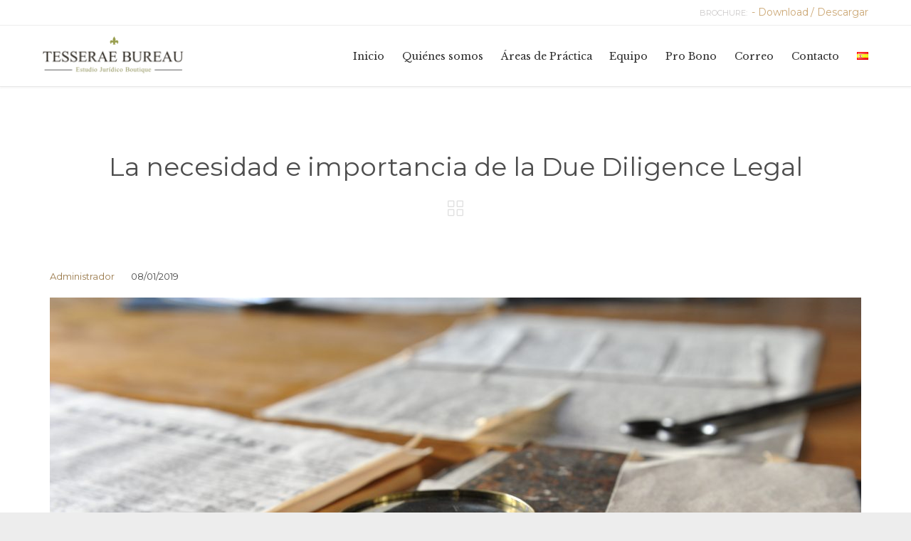

--- FILE ---
content_type: text/html; charset=UTF-8
request_url: https://tesseraebureau.com/es/2019/01/la-necesidad-e-importancia-de-la-due-diligence-legal/
body_size: 36616
content:

<!DOCTYPE html>
<html lang="es-ES" class="no-ie no-js">

<head>
	<meta charset="UTF-8" />
	<meta http-equiv="X-UA-Compatible" content="IE=edge,chrome=1" />
	<meta name="viewport" content="width=device-width, initial-scale=1">

	<link rel="pingback" href="https://tesseraebureau.com/xmlrpc.php" />
	<title>La necesidad e importancia de la Due Diligence Legal &#8211; Tesserae Bureau</title>
<meta name='robots' content='max-image-preview:large' />
<link rel='dns-prefetch' href='//fonts.googleapis.com' />
<link rel="alternate" type="application/rss+xml" title="Tesserae Bureau &raquo; Feed" href="https://tesseraebureau.com/es/feed/" />
<link rel="alternate" type="application/rss+xml" title="Tesserae Bureau &raquo; Feed de los comentarios" href="https://tesseraebureau.com/es/comments/feed/" />
<link rel="alternate" title="oEmbed (JSON)" type="application/json+oembed" href="https://tesseraebureau.com/wp-json/oembed/1.0/embed?url=https%3A%2F%2Ftesseraebureau.com%2Fes%2F2019%2F01%2Fla-necesidad-e-importancia-de-la-due-diligence-legal%2F&#038;lang=es" />
<link rel="alternate" title="oEmbed (XML)" type="text/xml+oembed" href="https://tesseraebureau.com/wp-json/oembed/1.0/embed?url=https%3A%2F%2Ftesseraebureau.com%2Fes%2F2019%2F01%2Fla-necesidad-e-importancia-de-la-due-diligence-legal%2F&#038;format=xml&#038;lang=es" />
<style id='wp-img-auto-sizes-contain-inline-css' type='text/css'>
img:is([sizes=auto i],[sizes^="auto," i]){contain-intrinsic-size:3000px 1500px}
/*# sourceURL=wp-img-auto-sizes-contain-inline-css */
</style>

<style id='wp-emoji-styles-inline-css' type='text/css'>

	img.wp-smiley, img.emoji {
		display: inline !important;
		border: none !important;
		box-shadow: none !important;
		height: 1em !important;
		width: 1em !important;
		margin: 0 0.07em !important;
		vertical-align: -0.1em !important;
		background: none !important;
		padding: 0 !important;
	}
/*# sourceURL=wp-emoji-styles-inline-css */
</style>
<link rel='stylesheet' id='wp-block-library-css' href='https://tesseraebureau.com/wp-includes/css/dist/block-library/style.min.css?ver=6.9' type='text/css' media='all' />
<style id='classic-theme-styles-inline-css' type='text/css'>
/*! This file is auto-generated */
.wp-block-button__link{color:#fff;background-color:#32373c;border-radius:9999px;box-shadow:none;text-decoration:none;padding:calc(.667em + 2px) calc(1.333em + 2px);font-size:1.125em}.wp-block-file__button{background:#32373c;color:#fff;text-decoration:none}
/*# sourceURL=/wp-includes/css/classic-themes.min.css */
</style>
<link rel='stylesheet' id='wp-components-css' href='https://tesseraebureau.com/wp-includes/css/dist/components/style.min.css?ver=6.9' type='text/css' media='all' />
<link rel='stylesheet' id='wp-preferences-css' href='https://tesseraebureau.com/wp-includes/css/dist/preferences/style.min.css?ver=6.9' type='text/css' media='all' />
<link rel='stylesheet' id='wp-block-editor-css' href='https://tesseraebureau.com/wp-includes/css/dist/block-editor/style.min.css?ver=6.9' type='text/css' media='all' />
<link rel='stylesheet' id='popup-maker-block-library-style-css' href='https://tesseraebureau.com/wp-content/plugins/popup-maker/dist/packages/block-library-style.css?ver=dbea705cfafe089d65f1' type='text/css' media='all' />
<style id='global-styles-inline-css' type='text/css'>
:root{--wp--preset--aspect-ratio--square: 1;--wp--preset--aspect-ratio--4-3: 4/3;--wp--preset--aspect-ratio--3-4: 3/4;--wp--preset--aspect-ratio--3-2: 3/2;--wp--preset--aspect-ratio--2-3: 2/3;--wp--preset--aspect-ratio--16-9: 16/9;--wp--preset--aspect-ratio--9-16: 9/16;--wp--preset--color--black: #000000;--wp--preset--color--cyan-bluish-gray: #abb8c3;--wp--preset--color--white: #ffffff;--wp--preset--color--pale-pink: #f78da7;--wp--preset--color--vivid-red: #cf2e2e;--wp--preset--color--luminous-vivid-orange: #ff6900;--wp--preset--color--luminous-vivid-amber: #fcb900;--wp--preset--color--light-green-cyan: #7bdcb5;--wp--preset--color--vivid-green-cyan: #00d084;--wp--preset--color--pale-cyan-blue: #8ed1fc;--wp--preset--color--vivid-cyan-blue: #0693e3;--wp--preset--color--vivid-purple: #9b51e0;--wp--preset--gradient--vivid-cyan-blue-to-vivid-purple: linear-gradient(135deg,rgb(6,147,227) 0%,rgb(155,81,224) 100%);--wp--preset--gradient--light-green-cyan-to-vivid-green-cyan: linear-gradient(135deg,rgb(122,220,180) 0%,rgb(0,208,130) 100%);--wp--preset--gradient--luminous-vivid-amber-to-luminous-vivid-orange: linear-gradient(135deg,rgb(252,185,0) 0%,rgb(255,105,0) 100%);--wp--preset--gradient--luminous-vivid-orange-to-vivid-red: linear-gradient(135deg,rgb(255,105,0) 0%,rgb(207,46,46) 100%);--wp--preset--gradient--very-light-gray-to-cyan-bluish-gray: linear-gradient(135deg,rgb(238,238,238) 0%,rgb(169,184,195) 100%);--wp--preset--gradient--cool-to-warm-spectrum: linear-gradient(135deg,rgb(74,234,220) 0%,rgb(151,120,209) 20%,rgb(207,42,186) 40%,rgb(238,44,130) 60%,rgb(251,105,98) 80%,rgb(254,248,76) 100%);--wp--preset--gradient--blush-light-purple: linear-gradient(135deg,rgb(255,206,236) 0%,rgb(152,150,240) 100%);--wp--preset--gradient--blush-bordeaux: linear-gradient(135deg,rgb(254,205,165) 0%,rgb(254,45,45) 50%,rgb(107,0,62) 100%);--wp--preset--gradient--luminous-dusk: linear-gradient(135deg,rgb(255,203,112) 0%,rgb(199,81,192) 50%,rgb(65,88,208) 100%);--wp--preset--gradient--pale-ocean: linear-gradient(135deg,rgb(255,245,203) 0%,rgb(182,227,212) 50%,rgb(51,167,181) 100%);--wp--preset--gradient--electric-grass: linear-gradient(135deg,rgb(202,248,128) 0%,rgb(113,206,126) 100%);--wp--preset--gradient--midnight: linear-gradient(135deg,rgb(2,3,129) 0%,rgb(40,116,252) 100%);--wp--preset--font-size--small: 13px;--wp--preset--font-size--medium: 20px;--wp--preset--font-size--large: 36px;--wp--preset--font-size--x-large: 42px;--wp--preset--spacing--20: 0.44rem;--wp--preset--spacing--30: 0.67rem;--wp--preset--spacing--40: 1rem;--wp--preset--spacing--50: 1.5rem;--wp--preset--spacing--60: 2.25rem;--wp--preset--spacing--70: 3.38rem;--wp--preset--spacing--80: 5.06rem;--wp--preset--shadow--natural: 6px 6px 9px rgba(0, 0, 0, 0.2);--wp--preset--shadow--deep: 12px 12px 50px rgba(0, 0, 0, 0.4);--wp--preset--shadow--sharp: 6px 6px 0px rgba(0, 0, 0, 0.2);--wp--preset--shadow--outlined: 6px 6px 0px -3px rgb(255, 255, 255), 6px 6px rgb(0, 0, 0);--wp--preset--shadow--crisp: 6px 6px 0px rgb(0, 0, 0);}:where(.is-layout-flex){gap: 0.5em;}:where(.is-layout-grid){gap: 0.5em;}body .is-layout-flex{display: flex;}.is-layout-flex{flex-wrap: wrap;align-items: center;}.is-layout-flex > :is(*, div){margin: 0;}body .is-layout-grid{display: grid;}.is-layout-grid > :is(*, div){margin: 0;}:where(.wp-block-columns.is-layout-flex){gap: 2em;}:where(.wp-block-columns.is-layout-grid){gap: 2em;}:where(.wp-block-post-template.is-layout-flex){gap: 1.25em;}:where(.wp-block-post-template.is-layout-grid){gap: 1.25em;}.has-black-color{color: var(--wp--preset--color--black) !important;}.has-cyan-bluish-gray-color{color: var(--wp--preset--color--cyan-bluish-gray) !important;}.has-white-color{color: var(--wp--preset--color--white) !important;}.has-pale-pink-color{color: var(--wp--preset--color--pale-pink) !important;}.has-vivid-red-color{color: var(--wp--preset--color--vivid-red) !important;}.has-luminous-vivid-orange-color{color: var(--wp--preset--color--luminous-vivid-orange) !important;}.has-luminous-vivid-amber-color{color: var(--wp--preset--color--luminous-vivid-amber) !important;}.has-light-green-cyan-color{color: var(--wp--preset--color--light-green-cyan) !important;}.has-vivid-green-cyan-color{color: var(--wp--preset--color--vivid-green-cyan) !important;}.has-pale-cyan-blue-color{color: var(--wp--preset--color--pale-cyan-blue) !important;}.has-vivid-cyan-blue-color{color: var(--wp--preset--color--vivid-cyan-blue) !important;}.has-vivid-purple-color{color: var(--wp--preset--color--vivid-purple) !important;}.has-black-background-color{background-color: var(--wp--preset--color--black) !important;}.has-cyan-bluish-gray-background-color{background-color: var(--wp--preset--color--cyan-bluish-gray) !important;}.has-white-background-color{background-color: var(--wp--preset--color--white) !important;}.has-pale-pink-background-color{background-color: var(--wp--preset--color--pale-pink) !important;}.has-vivid-red-background-color{background-color: var(--wp--preset--color--vivid-red) !important;}.has-luminous-vivid-orange-background-color{background-color: var(--wp--preset--color--luminous-vivid-orange) !important;}.has-luminous-vivid-amber-background-color{background-color: var(--wp--preset--color--luminous-vivid-amber) !important;}.has-light-green-cyan-background-color{background-color: var(--wp--preset--color--light-green-cyan) !important;}.has-vivid-green-cyan-background-color{background-color: var(--wp--preset--color--vivid-green-cyan) !important;}.has-pale-cyan-blue-background-color{background-color: var(--wp--preset--color--pale-cyan-blue) !important;}.has-vivid-cyan-blue-background-color{background-color: var(--wp--preset--color--vivid-cyan-blue) !important;}.has-vivid-purple-background-color{background-color: var(--wp--preset--color--vivid-purple) !important;}.has-black-border-color{border-color: var(--wp--preset--color--black) !important;}.has-cyan-bluish-gray-border-color{border-color: var(--wp--preset--color--cyan-bluish-gray) !important;}.has-white-border-color{border-color: var(--wp--preset--color--white) !important;}.has-pale-pink-border-color{border-color: var(--wp--preset--color--pale-pink) !important;}.has-vivid-red-border-color{border-color: var(--wp--preset--color--vivid-red) !important;}.has-luminous-vivid-orange-border-color{border-color: var(--wp--preset--color--luminous-vivid-orange) !important;}.has-luminous-vivid-amber-border-color{border-color: var(--wp--preset--color--luminous-vivid-amber) !important;}.has-light-green-cyan-border-color{border-color: var(--wp--preset--color--light-green-cyan) !important;}.has-vivid-green-cyan-border-color{border-color: var(--wp--preset--color--vivid-green-cyan) !important;}.has-pale-cyan-blue-border-color{border-color: var(--wp--preset--color--pale-cyan-blue) !important;}.has-vivid-cyan-blue-border-color{border-color: var(--wp--preset--color--vivid-cyan-blue) !important;}.has-vivid-purple-border-color{border-color: var(--wp--preset--color--vivid-purple) !important;}.has-vivid-cyan-blue-to-vivid-purple-gradient-background{background: var(--wp--preset--gradient--vivid-cyan-blue-to-vivid-purple) !important;}.has-light-green-cyan-to-vivid-green-cyan-gradient-background{background: var(--wp--preset--gradient--light-green-cyan-to-vivid-green-cyan) !important;}.has-luminous-vivid-amber-to-luminous-vivid-orange-gradient-background{background: var(--wp--preset--gradient--luminous-vivid-amber-to-luminous-vivid-orange) !important;}.has-luminous-vivid-orange-to-vivid-red-gradient-background{background: var(--wp--preset--gradient--luminous-vivid-orange-to-vivid-red) !important;}.has-very-light-gray-to-cyan-bluish-gray-gradient-background{background: var(--wp--preset--gradient--very-light-gray-to-cyan-bluish-gray) !important;}.has-cool-to-warm-spectrum-gradient-background{background: var(--wp--preset--gradient--cool-to-warm-spectrum) !important;}.has-blush-light-purple-gradient-background{background: var(--wp--preset--gradient--blush-light-purple) !important;}.has-blush-bordeaux-gradient-background{background: var(--wp--preset--gradient--blush-bordeaux) !important;}.has-luminous-dusk-gradient-background{background: var(--wp--preset--gradient--luminous-dusk) !important;}.has-pale-ocean-gradient-background{background: var(--wp--preset--gradient--pale-ocean) !important;}.has-electric-grass-gradient-background{background: var(--wp--preset--gradient--electric-grass) !important;}.has-midnight-gradient-background{background: var(--wp--preset--gradient--midnight) !important;}.has-small-font-size{font-size: var(--wp--preset--font-size--small) !important;}.has-medium-font-size{font-size: var(--wp--preset--font-size--medium) !important;}.has-large-font-size{font-size: var(--wp--preset--font-size--large) !important;}.has-x-large-font-size{font-size: var(--wp--preset--font-size--x-large) !important;}
:where(.wp-block-post-template.is-layout-flex){gap: 1.25em;}:where(.wp-block-post-template.is-layout-grid){gap: 1.25em;}
:where(.wp-block-term-template.is-layout-flex){gap: 1.25em;}:where(.wp-block-term-template.is-layout-grid){gap: 1.25em;}
:where(.wp-block-columns.is-layout-flex){gap: 2em;}:where(.wp-block-columns.is-layout-grid){gap: 2em;}
:root :where(.wp-block-pullquote){font-size: 1.5em;line-height: 1.6;}
/*# sourceURL=global-styles-inline-css */
</style>
<link rel='stylesheet' id='cpsh-shortcodes-css' href='https://tesseraebureau.com/wp-content/plugins/column-shortcodes//assets/css/shortcodes.css?ver=1.0.1' type='text/css' media='all' />
<link rel='stylesheet' id='contact-form-7-css' href='https://tesseraebureau.com/wp-content/plugins/contact-form-7/includes/css/styles.css?ver=6.1.4' type='text/css' media='all' />
<link rel='stylesheet' id='popup-maker-site-css' href='//tesseraebureau.com/wp-content/uploads/pum/pum-site-styles.css?generated=1769364676&#038;ver=1.21.5' type='text/css' media='all' />
<link rel='stylesheet' id='wpv-gfonts-css' href='//fonts.googleapis.com/css?family=Montserrat%3Anormal%2Cbold%7CLibre+Baskerville%3Abold%2Citalic%2Cnormal&#038;subset=latin&#038;ver=25.4' type='text/css' media='all' />
<link rel='stylesheet' id='front-magnific-popup-css' href='https://tesseraebureau.com/wp-content/themes/lawyers-attorneys/wpv_theme/assets/css/magnific.css?ver=6.9' type='text/css' media='all' />
<link rel='stylesheet' id='vamtam-front-all-css' href='https://tesseraebureau.com/wp-content/themes/lawyers-attorneys/cache/all.css?ver=1768417324' type='text/css' media='all' />
<style id='vamtam-front-all-inline-css' type='text/css'>
.screens .linkarea img{
	box-shadow: 0px 2px 4px 0px rgba(0,0,0,0.10);
	transition: all .3s ease;
	border-radius: 2px;
}

.screens .linkarea img:hover {
	box-shadow: 0px 2px 20px 0px rgba(0,0,0,0.16);
	margin-top: -10px;
}
.page-id-9611 #style-switcher{
display: none;
}

.w-header {
	text-align: center;
}
.w-header .grid-1-5{
	display: inline-block;
	float: none;
	vertical-align: top:
}
.w-header h3{
	margin: 0px;
	font-weight: 600;
color: #fff;
}
.w-header p{
	margin-top: 0.5em
}
.w-header .sep-3{
	opacity: 0.2;
}
.w-header h1, .w-header h4, .w-header p, .w-white{
color: #fff !important;
}

.page-id-9611 h1{
    font: normal 3em/1em "Libre Baskerville";
letter-spacing: 0.3em;
}
.page-id-9611 h2{
    font: normal 2.4em/1em "Libre Baskerville";
    color: #7C8A8D;
    margin-bottom: 10px;
}

.big-text {
	font-size: 1em;
    line-height: 1em;
    font-weight: 100;
}

.plugin-logos img{
	padding: 0px 20px;
    display: inline-block;
}


.more-testimonials{
	border: solid 1px #EDEDED;
	text-align: center;
	padding: 20px 30px;
	border: 1px solid #D9D9D9;
}
.more-testimonials h3{
    margin-bottom: 9px;
    margin-top: 6px;
}
.more-testimonials p{
	margin-top: 0px;
}
.dark-bg h2{
	color: #fff !important;
}

@media (max-width: 958px){
.twitter-button{
	margin-bottom: 20px;
}
.w-header h1{
font-size: 1.8em;
}
.w-hide-bg{
	padding:0px !important;
	background-image: none !important;
}
.dark-bg{
	background-image: none !important;
}

.w-mobile-hide{
	display: none;
}
.w-hide-bg .push{
	display: none;
}
}
/*# sourceURL=vamtam-front-all-inline-css */
</style>
<script type="text/javascript" src="https://tesseraebureau.com/wp-includes/js/jquery/jquery.min.js?ver=3.7.1" id="jquery-core-js"></script>
<script type="text/javascript" src="https://tesseraebureau.com/wp-includes/js/jquery/jquery-migrate.min.js?ver=3.4.1" id="jquery-migrate-js"></script>
<script type="text/javascript" src="//tesseraebureau.com/wp-content/plugins/revslider/sr6/assets/js/rbtools.min.js?ver=6.7.29" async id="tp-tools-js"></script>
<script type="text/javascript" src="//tesseraebureau.com/wp-content/plugins/revslider/sr6/assets/js/rs6.min.js?ver=6.7.32" async id="revmin-js"></script>
<link rel="https://api.w.org/" href="https://tesseraebureau.com/wp-json/" /><link rel="alternate" title="JSON" type="application/json" href="https://tesseraebureau.com/wp-json/wp/v2/posts/11832" /><link rel="EditURI" type="application/rsd+xml" title="RSD" href="https://tesseraebureau.com/xmlrpc.php?rsd" />
<meta name="generator" content="WordPress 6.9" />
<link rel="canonical" href="https://tesseraebureau.com/es/2019/01/la-necesidad-e-importancia-de-la-due-diligence-legal/" />
<link rel='shortlink' href='https://tesseraebureau.com/?p=11832' />
<script type="text/javascript">
(function(url){
	if(/(?:Chrome\/26\.0\.1410\.63 Safari\/537\.31|WordfenceTestMonBot)/.test(navigator.userAgent)){ return; }
	var addEvent = function(evt, handler) {
		if (window.addEventListener) {
			document.addEventListener(evt, handler, false);
		} else if (window.attachEvent) {
			document.attachEvent('on' + evt, handler);
		}
	};
	var removeEvent = function(evt, handler) {
		if (window.removeEventListener) {
			document.removeEventListener(evt, handler, false);
		} else if (window.detachEvent) {
			document.detachEvent('on' + evt, handler);
		}
	};
	var evts = 'contextmenu dblclick drag dragend dragenter dragleave dragover dragstart drop keydown keypress keyup mousedown mousemove mouseout mouseover mouseup mousewheel scroll'.split(' ');
	var logHuman = function() {
		if (window.wfLogHumanRan) { return; }
		window.wfLogHumanRan = true;
		var wfscr = document.createElement('script');
		wfscr.type = 'text/javascript';
		wfscr.async = true;
		wfscr.src = url + '&r=' + Math.random();
		(document.getElementsByTagName('head')[0]||document.getElementsByTagName('body')[0]).appendChild(wfscr);
		for (var i = 0; i < evts.length; i++) {
			removeEvent(evts[i], logHuman);
		}
	};
	for (var i = 0; i < evts.length; i++) {
		addEvent(evts[i], logHuman);
	}
})('//tesseraebureau.com/?wordfence_lh=1&hid=024375465EE8EF516AC59E3B5BF9AB29');
</script><meta name="generator" content="Elementor 3.35.0; features: additional_custom_breakpoints; settings: css_print_method-external, google_font-enabled, font_display-auto">
<style type="text/css">.recentcomments a{display:inline !important;padding:0 !important;margin:0 !important;}</style>			<style>
				.e-con.e-parent:nth-of-type(n+4):not(.e-lazyloaded):not(.e-no-lazyload),
				.e-con.e-parent:nth-of-type(n+4):not(.e-lazyloaded):not(.e-no-lazyload) * {
					background-image: none !important;
				}
				@media screen and (max-height: 1024px) {
					.e-con.e-parent:nth-of-type(n+3):not(.e-lazyloaded):not(.e-no-lazyload),
					.e-con.e-parent:nth-of-type(n+3):not(.e-lazyloaded):not(.e-no-lazyload) * {
						background-image: none !important;
					}
				}
				@media screen and (max-height: 640px) {
					.e-con.e-parent:nth-of-type(n+2):not(.e-lazyloaded):not(.e-no-lazyload),
					.e-con.e-parent:nth-of-type(n+2):not(.e-lazyloaded):not(.e-no-lazyload) * {
						background-image: none !important;
					}
				}
			</style>
			<meta name="generator" content="Powered by Slider Revolution 6.7.32 - responsive, Mobile-Friendly Slider Plugin for WordPress with comfortable drag and drop interface." />
<link rel="icon" href="https://tesseraebureau.com/wp-content/uploads/2016/06/cropped-tesserauiconcolor-e1466441185850-32x32.png" sizes="32x32" />
<link rel="icon" href="https://tesseraebureau.com/wp-content/uploads/2016/06/cropped-tesserauiconcolor-e1466441185850-192x192.png" sizes="192x192" />
<link rel="apple-touch-icon" href="https://tesseraebureau.com/wp-content/uploads/2016/06/cropped-tesserauiconcolor-e1466441185850-180x180.png" />
<meta name="msapplication-TileImage" content="https://tesseraebureau.com/wp-content/uploads/2016/06/cropped-tesserauiconcolor-e1466441185850-270x270.png" />
<script>function setREVStartSize(e){
			//window.requestAnimationFrame(function() {
				window.RSIW = window.RSIW===undefined ? window.innerWidth : window.RSIW;
				window.RSIH = window.RSIH===undefined ? window.innerHeight : window.RSIH;
				try {
					var pw = document.getElementById(e.c).parentNode.offsetWidth,
						newh;
					pw = pw===0 || isNaN(pw) || (e.l=="fullwidth" || e.layout=="fullwidth") ? window.RSIW : pw;
					e.tabw = e.tabw===undefined ? 0 : parseInt(e.tabw);
					e.thumbw = e.thumbw===undefined ? 0 : parseInt(e.thumbw);
					e.tabh = e.tabh===undefined ? 0 : parseInt(e.tabh);
					e.thumbh = e.thumbh===undefined ? 0 : parseInt(e.thumbh);
					e.tabhide = e.tabhide===undefined ? 0 : parseInt(e.tabhide);
					e.thumbhide = e.thumbhide===undefined ? 0 : parseInt(e.thumbhide);
					e.mh = e.mh===undefined || e.mh=="" || e.mh==="auto" ? 0 : parseInt(e.mh,0);
					if(e.layout==="fullscreen" || e.l==="fullscreen")
						newh = Math.max(e.mh,window.RSIH);
					else{
						e.gw = Array.isArray(e.gw) ? e.gw : [e.gw];
						for (var i in e.rl) if (e.gw[i]===undefined || e.gw[i]===0) e.gw[i] = e.gw[i-1];
						e.gh = e.el===undefined || e.el==="" || (Array.isArray(e.el) && e.el.length==0)? e.gh : e.el;
						e.gh = Array.isArray(e.gh) ? e.gh : [e.gh];
						for (var i in e.rl) if (e.gh[i]===undefined || e.gh[i]===0) e.gh[i] = e.gh[i-1];
											
						var nl = new Array(e.rl.length),
							ix = 0,
							sl;
						e.tabw = e.tabhide>=pw ? 0 : e.tabw;
						e.thumbw = e.thumbhide>=pw ? 0 : e.thumbw;
						e.tabh = e.tabhide>=pw ? 0 : e.tabh;
						e.thumbh = e.thumbhide>=pw ? 0 : e.thumbh;
						for (var i in e.rl) nl[i] = e.rl[i]<window.RSIW ? 0 : e.rl[i];
						sl = nl[0];
						for (var i in nl) if (sl>nl[i] && nl[i]>0) { sl = nl[i]; ix=i;}
						var m = pw>(e.gw[ix]+e.tabw+e.thumbw) ? 1 : (pw-(e.tabw+e.thumbw)) / (e.gw[ix]);
						newh =  (e.gh[ix] * m) + (e.tabh + e.thumbh);
					}
					var el = document.getElementById(e.c);
					if (el!==null && el) el.style.height = newh+"px";
					el = document.getElementById(e.c+"_wrapper");
					if (el!==null && el) {
						el.style.height = newh+"px";
						el.style.display = "block";
					}
				} catch(e){
					console.log("Failure at Presize of Slider:" + e)
				}
			//});
		  };</script>
		<style type="text/css" id="wp-custom-css">
			.pum-content{
	text-align:justify;
}
.row{
	text-align:justify;
}
.entry-title{
	text-align:left !important;
}		</style>
		</head>
<body class="wp-singular post-template-default single single-post postid-11832 single-format-standard wp-theme-lawyers-attorneys layout-full full pagination-load-more page-vertical-padding-both sticky-header-type-normal wpv-not-scrolled has-page-header has-header-sidebars no-header-slider responsive-layout no-breadcrumbs no-slider-button-thumbnails sticky-header elementor-default elementor-kit-12682">
	<span id="top"></span>
		<div id="page" class="main-container">

		<div class="fixed-header-box">
	<header class="main-header layout-logo-menu header-content-wrapper ">
			<div id="top-nav-wrapper">
				<nav class="top-nav fulltext">
			<div class=" top-nav-inner">
				<div class="row">
					<div class="row single-cell">
						<div class="grid-1-1" id="top-nav-text">
	<div class="row "><div class="wpv-grid grid-1-1  wpv-first-level first unextended" style="padding-top:0px;padding-bottom:0px" id="wpv-column-6d8c2ae347af553e833eff7221813479" ></div></div>
<div align="right">
BROCHURE:  <a href="https://tesseraebureau.com/wp-content/uploads/2017/08/Brochure_ingles_2017.pdf"><strong>- Download</strong></a>
<a href="https://tesseraebureau.com/wp-content/uploads/2017/08/Brochure_spanish_2017.pdf"><strong>/ Descargar</strong></a>
</div>
</div>					</div>
				</div>
			</div>
		</nav>
			</div>
		<div class="">
	<div class="header-contents">
		<div class="first-row">
			<div class="logo-wrapper">
	<a href="#" id="mp-menu-trigger" class="icon-b" data-icon="&#57801;">Open/Close Menu</a>
		<a href="https://tesseraebureau.com/es/home-tb" title="Tesserae Bureau" class="logo " style="min-width:200px">			<img src="https://tesseraebureau.com/wp-content/uploads/2016/08/Tesserae-bureau-logo-final-1-e1470679264964.png" alt="Tesserae Bureau" class="normal-logo" height="54" style="padding: 15.25px 0; max-height: 54.5px;"/>
							<img src="https://tesseraebureau.com/wp-content/uploads/2016/06/tesseraeblanco-1.png" alt="Tesserae Bureau" class="alternative-logo" height="109" style="padding: 15.25px 0; max-height: 54.5px;"/>
						</a>
				<span class="logo-tagline">Estudio Jurídico, Boutique, Abogados, en, Quito, Ecuador</span>
		<div class="mobile-logo-additions">
					</div>
</div>

		</div>

		<div class="second-row ">
			<div id="menus">
				<nav id="main-menu">
		<a href="#main" title="Skip to content" class="visuallyhidden">Skip to content</a>
	<div class="menu-nuevo-menu-irrepetible-container"><ul id="menu-nuevo-menu-irrepetible" class="menu"><li id="menu-item-11491" class="menu-item menu-item-type-post_type menu-item-object-page menu-item-home menu-item-11491"><a href="https://tesseraebureau.com/es/home-tb/"><span>Inicio</span></a></li>
<li id="menu-item-11492" class="menu-item menu-item-type-post_type menu-item-object-page menu-item-11492"><a href="https://tesseraebureau.com/es/about/"><span>Quiénes somos</span></a></li>
<li id="menu-item-11493" class="menu-item menu-item-type-post_type menu-item-object-page menu-item-11493"><a href="https://tesseraebureau.com/es/practice-areas/"><span>Áreas de Práctica</span></a></li>
<li id="menu-item-11488" class="menu-item menu-item-type-post_type menu-item-object-page menu-item-has-children menu-item-11488"><a href="https://tesseraebureau.com/es/equipo/"><span>Equipo</span></a>
<div class='sub-menu-wrapper'><ul class="sub-menu">
	<li id="menu-item-11494" class="menu-item menu-item-type-post_type menu-item-object-page menu-item-11494"><a href="https://tesseraebureau.com/es/socias/"><span>Socias</span></a></li>
	<li id="menu-item-12462" class="menu-item menu-item-type-post_type menu-item-object-page menu-item-12462"><a href="https://tesseraebureau.com/es/asesores-2-3-2-3/"><span>Asociados y Paralegales</span></a></li>
	<li id="menu-item-11490" class="menu-item menu-item-type-post_type menu-item-object-page menu-item-11490"><a href="https://tesseraebureau.com/es/asesores/"><span>Asesores Extranjeros</span></a></li>
	<li id="menu-item-12471" class="menu-item menu-item-type-post_type menu-item-object-page menu-item-12471"><a href="https://tesseraebureau.com/es/asesores-2-3-2-2/"><span>Departamento Financiero</span></a></li>
</ul></div>
</li>
<li id="menu-item-11487" class="menu-item menu-item-type-post_type menu-item-object-page menu-item-11487"><a href="https://tesseraebureau.com/es/probono/"><span>Pro Bono</span></a></li>
<li id="menu-item-11969" class="menu-item menu-item-type-custom menu-item-object-custom menu-item-11969"><a href="http://mail.tesseraebureau.com"><span>Correo</span></a></li>
<li id="menu-item-11495" class="menu-item menu-item-type-post_type menu-item-object-page menu-item-11495"><a href="https://tesseraebureau.com/es/contact-us/"><span>Contacto</span></a></li>
<li id="menu-item-11972" class="pll-parent-menu-item menu-item menu-item-type-custom menu-item-object-custom current-menu-parent menu-item-has-children menu-item-11972"><a href="#pll_switcher"><span><img src="[data-uri]" alt="Español" width="16" height="11" style="width: 16px; height: 11px;" /></span></a>
<div class='sub-menu-wrapper'><ul class="sub-menu">
	<li id="menu-item-11972-es" class="lang-item lang-item-173 lang-item-es current-lang lang-item-first menu-item menu-item-type-custom menu-item-object-custom menu-item-11972-es"><a href="https://tesseraebureau.com/es/2019/01/la-necesidad-e-importancia-de-la-due-diligence-legal/" hreflang="es-ES" lang="es-ES"><span><img src="[data-uri]" alt="Español" width="16" height="11" style="width: 16px; height: 11px;" /></span></a></li>
	<li id="menu-item-11972-en" class="lang-item lang-item-272 lang-item-en no-translation menu-item menu-item-type-custom menu-item-object-custom menu-item-11972-en"><a href="https://tesseraebureau.com/en/home-tb-2/" hreflang="en-US" lang="en-US"><span><img src="[data-uri]" alt="English" width="16" height="11" style="width: 16px; height: 11px;" /></span></a></li>
</ul></div>
</li>
</ul></div></nav>			</div>
		</div>

		
		
			</div>
</div>	</header>

	</div><!-- / .fixed-header-box -->
<div class="shadow-bottom"></div>
		
		<div class="boxed-layout">
			<div class="pane-wrapper clearfix">
								<div id="main-content">
					<div id="sub-header" class="layout-full has-background">
	<div class="meta-header" style="">
		<div class="limit-wrapper">
			<div class="meta-header-inside">
				<header class="page-header has-buttons">
	<div class="page-header-content">
					<h1 style="">
				<span class="title">
					<span itemprop="headline">La necesidad e importancia de la Due Diligence Legal</span>
									</span>
			</h1>
				<span class="post-siblings">
	
			<a href="https://lawyers-attorneys.vamtam.com/blog/blog-layout-1/" class="all-items"><span class='icon shortcode theme  use-hover' style=''>&#57509;</span></a>
	
	</span>	</div>
</header>			</div>
		</div>
	</div>
</div>					<!-- #main (do not remove this comment) -->
					<div id="main" role="main" class="wpv-main layout-full">
												<div class="limit-wrapper">


	<div class="row page-wrapper">
		
		<article class="single-post-wrapper full post-11832 post type-post status-publish format-standard has-post-thumbnail hentry">
						<div class="page-content loop-wrapper clearfix full">
				<div class="post-article has-image-wrapper single">
	<div class="standard-post-format clearfix as-image ">
		<div class="post-content-outer single-post">

			<div class="meta-top clearfix">
							<span class="vcard author"><span class="fn"><a href="https://tesseraebureau.com/es/author/pbermudez/" title="Entradas de Administrador" rel="author">Administrador</a></span></span>
										<span class="post-date date updated" itemprop="datePublished">08/01/2019 </span>
								</div>
	
			<div class="post-media">
			<div class='media-inner'>
				<img width="1140" height="759" src="https://tesseraebureau.com/wp-content/uploads/2019/01/magnifying-glass-626174-1140x759.jpg" class="attachment-single-post size-single-post wp-post-image" alt="" decoding="async" srcset="https://tesseraebureau.com/wp-content/uploads/2019/01/magnifying-glass-626174-1140x760.jpg 1140w, https://tesseraebureau.com/wp-content/uploads/2019/01/magnifying-glass-626174-300x200.jpg 300w, https://tesseraebureau.com/wp-content/uploads/2019/01/magnifying-glass-626174-768x511.jpg 768w, https://tesseraebureau.com/wp-content/uploads/2019/01/magnifying-glass-626174-1024x681.jpg 1024w, https://tesseraebureau.com/wp-content/uploads/2019/01/magnifying-glass-626174-555x370.jpg 555w, https://tesseraebureau.com/wp-content/uploads/2019/01/magnifying-glass-626174-360x240.jpg 360w, https://tesseraebureau.com/wp-content/uploads/2019/01/magnifying-glass-626174-262x175.jpg 262w" sizes="(max-width: 1140px) 100vw, 1140px" />			</div>
		</div>
	
	<div class="post-content the-content">
	
<p>En países como Ecuador, el
término “due diligence” talvez es desconocido debido a la nula práctica y
realización de un proceso tan particular como éste. Dicho esto, pese a que en
Colombia y España es usual realizarlo previo a la intención de ejecutar una
inversión, se torna ineludible transmitirle al lector su alcance y
conceptualización. En tal orden, la due diligence legal es un proceso
de investigación, análisis e interpretación del estado legal de un proyecto,
operación, transacción, y/o de las empresas titulares, lo que incluye aspectos societarios, laborales, contractuales, de la
propiedad tanto corporal como incorporal, permisos, servidumbres y litigios.</p>



<p>En el
desarrollo de la due diligence intervienen múltiples disciplinas de
profesionales, debido a la complejidad de su análisis y la sensibilidad del
impacto de sus conclusiones y recomendaciones a partir de la identificación de
riesgos y de oportunidades de negocio. </p>



<p>Ahora bien,
la <em>condición de inversionista</em> siempre
supone un riesgo, apuntalado al costo-beneficio de un proyecto que a mediano –
largo plazo tendrá una evaluación, por tanto previo a la decisión de invertir
en países con “riesgo país” definidos por análisis expuestos por empresas de
renombre como <a href="https://es.wikipedia.org/w/index.php?title=FitchRatings&amp;action=edit&amp;redlink=1">Fitch
Ratings</a>,&nbsp;<a href="https://es.wikipedia.org/w/index.php?title=Moody%E2%80%99s_Investor_Service&amp;action=edit&amp;redlink=1">Moody’s Investor
Service</a>&nbsp;y&nbsp;<a href="https://es.wikipedia.org/wiki/Standard_%26_Poor%27s">Standard
&amp; Poor&#8217;s</a>,
sin duda, deberían conllevar la necesidad de evaluar los riesgos adicionales y
particulares que en función de su transacción tendrán en el tiempo y país
(aspectos culturales distintos, políticas públicas cambiantes, asuntos fiscales
variantes, reputación judicial, relaciones comunitarias y laborales, etc.), lo
que implica la verificación de riesgos claves o moderados que deberán
considerarse de forma previa a la decisión, y que serán identificados a través
de la due diligence.</p>



<p>En cuanto a la investigación
sucinta que se realiza, depende de qué tipo de transacción se trate para
determinar la fuente de la información que servirá para elaborar las
conclusiones. Por ejemplo, si se tratase de una compra de acciones de una
empresa local por parte de una multinacional se deberá conferir de parte del
futuro vendedor de las acciones, toda la
información acerca de la naturaleza de las acciones, el historial de la
compañía, contratos que comprometan capitales, joint venture agreements, o
cualquier acto jurídico que pueda viciar la decisión de la inversión, siempre
que exista un contrato de confidencialidad o NDA (Non Disclosure Agreement)
suscrito entre las partes (vendedor-comprador/interesado) que proteja la
confidencialidad y reserva de la información que se está compartiendo. Estos
procedimientos se verán respaldados por equipos de abogados y bancas de
inversión que darán apertura a la oferta de la operación.</p>



<p>Así, existen otros tipos de
transacciones que requieren de la realización de una due diligence legal de <em>forma reservada</em>, lo cual implica que la
obtención de información será a partir de investigaciones en artículos, páginas
web, prensa, estadísticas, derechos de petición a entidades públicas,
requerimientos a instituciones privadas, etc., y que será considerada como
fuente secundaria, debido a que se desconocerá si la información es cierta al
cien por ciento.</p>



<p>La realización de este tipo de
procesos debería estar incluida en el Orden del Día de las Juntas Directivas de
las empresas y formar parte de las decisiones de los inversionistas previo a
ejecutar planes de inversión, a definir al país destino, a identificar estrategias
para el éxito de su negocio; dado que cualquier operación / transacción tendrá riesgos
así como oportunidades, no obstante, el objetivo es ponderar si los riesgos
afectarán la viabilidad del negocio o la compra, o bien si podrán mitigarse en
el tiempo y cuánto costará eso para quienes invertirán, a partir de un informe
detallado que verifique la gradualidad de éstos. </p>



<p><strong><em>Paola
Bermúdez Roldán</em></strong></p>



<p><strong><em>Socia</em></strong></p>



<p style="text-align:right">La información aquí publicada no supone ningún
consejo o asesoría legal particular, siendo su función meramente informativa.</p>
</div>
			<div class="meta-bottom clearfix">
			<div><span class="icon">&#57451;</span><span class="visuallyhidden">Category</span>Sin categoría</div>
					</div>
	
	
</div>	</div>
</div>
				<div class="clearboth">
					

				</div>
			</div>
		</article>

		
								<div class="related-posts">
				<div class="clearfix">
					<div class="grid-1-1">
						<h2 class="related-content-title">Historias Relacionadas</h3>						<div class="loop-wrapper clearfix news scroll-x">
	<div class="vamtam-cubeportfolio cbp cbp-slider-edge" data-options="{&quot;layoutMode&quot;:&quot;slider&quot;,&quot;drag&quot;:true,&quot;auto&quot;:false,&quot;autoTimeout&quot;:5000,&quot;autoPauseOnHover&quot;:true,&quot;showNavigation&quot;:true,&quot;showPagination&quot;:false,&quot;scrollByPage&quot;:false,&quot;gridAdjustment&quot;:&quot;responsive&quot;,&quot;mediaQueries&quot;:[{&quot;width&quot;:1140,&quot;cols&quot;:4},{&quot;width&quot;:847.5,&quot;cols&quot;:3},{&quot;width&quot;:555,&quot;cols&quot;:2},{&quot;width&quot;:262.5,&quot;cols&quot;:1}],&quot;gapHorizontal&quot;:0,&quot;gapVertical&quot;:30,&quot;displayTypeSpeed&quot;:100}">
						<div class="page-content post-head list-item cbp-item post-14673 post type-post status-publish format-standard has-post-thumbnail hentry">
					<div class="post-article has-image-wrapper ">
	<div class="standard-post-format clearfix as-image ">
			<div class="thumbnail">
					<a href="https://tesseraebureau.com/es/2026/01/los-contratos-de-obra-civil-a-gran-escala-en-ecuador-limites-normativos-y-experiencia-contractual/" title="Los contratos de obra civil a gran escala en Ecuador: límites normativos y experiencia contractual">
				<img width="262" height="201" src="https://tesseraebureau.com/wp-content/uploads/2026/01/mountains-1033979_1280-262x201.jpg" class="attachment-post-small-4 size-post-small-4 wp-post-image" alt="" decoding="async" srcset="https://tesseraebureau.com/wp-content/uploads/2026/01/mountains-1033979_1280-262x201.jpg 262w, https://tesseraebureau.com/wp-content/uploads/2026/01/mountains-1033979_1280-480x369.jpg 480w, https://tesseraebureau.com/wp-content/uploads/2026/01/mountains-1033979_1280-555x426.jpg 555w, https://tesseraebureau.com/wp-content/uploads/2026/01/mountains-1033979_1280-360x276.jpg 360w" sizes="(min-width: 900px) 50vw, 100vw" />				<span class='icon shortcode theme  use-hover' style=''>&#58897;</span>			</a>
			</div>

	<div class="post-content-wrapper">
		<div class="post-actions-wrapper clearfix">
			<div class="post-date date updated">
				25/01/2026			</div>
							
									</div>

				<header class="single">
			<div class="content">
				<h3>
					<a href="https://tesseraebureau.com/es/2026/01/los-contratos-de-obra-civil-a-gran-escala-en-ecuador-limites-normativos-y-experiencia-contractual/" title="Los contratos de obra civil a gran escala en Ecuador: límites normativos y experiencia contractual" class="entry-title">Los contratos de obra civil a gran escala en Ecuador: límites normativos y experiencia contractual</a>
				</h3>
			</div>
		</header>
	
		<div class="post-content-outer">
			<p>Los contratos de obra civil a gran escala en Ecuador se rigen por el sistema&#8230;</p>
		</div>

					<div class="post-content-meta">
									<div class="vcard author"><span class="icon theme">&#57398;</span><span class="fn"><a href="https://tesseraebureau.com/es/author/pbermudez/" title="Entradas de Administrador" rel="author">Administrador</a></span></div>
								<div>
					Posted in:  Sin categoría				</div>
							</div>
			</div>
	</div>
</div>
				</div>
							<div class="page-content post-head list-item cbp-item post-14667 post type-post status-publish format-standard has-post-thumbnail hentry">
					<div class="post-article has-image-wrapper ">
	<div class="standard-post-format clearfix as-image ">
			<div class="thumbnail">
					<a href="https://tesseraebureau.com/es/2026/01/cuando-el-contrato-nace-bien-el-conflicto-no-prospera/" title="Cuando el contrato nace bien, el conflicto no prospera">
				<img width="262" height="201" src="https://tesseraebureau.com/wp-content/uploads/2026/01/insurance-5798050_1280-262x201.jpg" class="attachment-post-small-4 size-post-small-4 wp-post-image" alt="" decoding="async" srcset="https://tesseraebureau.com/wp-content/uploads/2026/01/insurance-5798050_1280-262x201.jpg 262w, https://tesseraebureau.com/wp-content/uploads/2026/01/insurance-5798050_1280-480x369.jpg 480w, https://tesseraebureau.com/wp-content/uploads/2026/01/insurance-5798050_1280-555x426.jpg 555w, https://tesseraebureau.com/wp-content/uploads/2026/01/insurance-5798050_1280-360x276.jpg 360w" sizes="(min-width: 900px) 50vw, 100vw" />				<span class='icon shortcode theme  use-hover' style=''>&#58897;</span>			</a>
			</div>

	<div class="post-content-wrapper">
		<div class="post-actions-wrapper clearfix">
			<div class="post-date date updated">
				20/01/2026			</div>
							
									</div>

				<header class="single">
			<div class="content">
				<h3>
					<a href="https://tesseraebureau.com/es/2026/01/cuando-el-contrato-nace-bien-el-conflicto-no-prospera/" title="Cuando el contrato nace bien, el conflicto no prospera" class="entry-title">Cuando el contrato nace bien, el conflicto no prospera</a>
				</h3>
			</div>
		</header>
	
		<div class="post-content-outer">
			<p>Leyendo diversas opiniones en el ámbito legal y empresarial a nivel global, se repite una&#8230;</p>
		</div>

					<div class="post-content-meta">
									<div class="vcard author"><span class="icon theme">&#57398;</span><span class="fn"><a href="https://tesseraebureau.com/es/author/pbermudez/" title="Entradas de Administrador" rel="author">Administrador</a></span></div>
								<div>
					Posted in:  Sin categoría				</div>
							</div>
			</div>
	</div>
</div>
				</div>
							<div class="page-content post-head list-item cbp-item post-14660 post type-post status-publish format-standard has-post-thumbnail hentry">
					<div class="post-article has-image-wrapper ">
	<div class="standard-post-format clearfix as-image ">
			<div class="thumbnail">
					<a href="https://tesseraebureau.com/es/2025/12/las-concesiones-de-infraestructura-estrategica-en-ecuador-estructura-contractual-fortalezas-debilidades-y-evolucion-normativa/" title="Las concesiones de infraestructura estratégica en Ecuador:  estructura contractual, fortalezas, debilidades y evolución normativa.">
				<img width="262" height="201" src="https://tesseraebureau.com/wp-content/uploads/2025/12/conditions-624911_1280-262x201.jpg" class="attachment-post-small-4 size-post-small-4 wp-post-image" alt="" decoding="async" srcset="https://tesseraebureau.com/wp-content/uploads/2025/12/conditions-624911_1280-262x201.jpg 262w, https://tesseraebureau.com/wp-content/uploads/2025/12/conditions-624911_1280-480x369.jpg 480w, https://tesseraebureau.com/wp-content/uploads/2025/12/conditions-624911_1280-555x426.jpg 555w, https://tesseraebureau.com/wp-content/uploads/2025/12/conditions-624911_1280-360x276.jpg 360w" sizes="(min-width: 900px) 50vw, 100vw" />				<span class='icon shortcode theme  use-hover' style=''>&#58897;</span>			</a>
			</div>

	<div class="post-content-wrapper">
		<div class="post-actions-wrapper clearfix">
			<div class="post-date date updated">
				18/12/2025			</div>
							
									</div>

				<header class="single">
			<div class="content">
				<h3>
					<a href="https://tesseraebureau.com/es/2025/12/las-concesiones-de-infraestructura-estrategica-en-ecuador-estructura-contractual-fortalezas-debilidades-y-evolucion-normativa/" title="Las concesiones de infraestructura estratégica en Ecuador:  estructura contractual, fortalezas, debilidades y evolución normativa." class="entry-title">Las concesiones de infraestructura estratégica en Ecuador:  estructura contractual, fortalezas, debilidades y evolución normativa.</a>
				</h3>
			</div>
		</header>
	
		<div class="post-content-outer">
			<p>El contrato de concesión es un contrato administrativo de larga duración mediante el cual el&#8230;</p>
		</div>

					<div class="post-content-meta">
									<div class="vcard author"><span class="icon theme">&#57398;</span><span class="fn"><a href="https://tesseraebureau.com/es/author/pbermudez/" title="Entradas de Administrador" rel="author">Administrador</a></span></div>
								<div>
					Posted in:  Sin categoría				</div>
							</div>
			</div>
	</div>
</div>
				</div>
							<div class="page-content post-head list-item cbp-item post-14332 post type-post status-publish format-standard has-post-thumbnail hentry">
					<div class="post-article has-image-wrapper ">
	<div class="standard-post-format clearfix as-image ">
			<div class="thumbnail">
					<a href="https://tesseraebureau.com/es/2025/10/el-rol-del-abogado-corporativo-en-el-sector-minero/" title="El rol del Abogado Corporativo en el Sector Minero">
				<img width="262" height="201" src="https://tesseraebureau.com/wp-content/uploads/2025/10/excavator-2781676_640-262x201.jpg" class="attachment-post-small-4 size-post-small-4 wp-post-image" alt="" decoding="async" srcset="https://tesseraebureau.com/wp-content/uploads/2025/10/excavator-2781676_640-262x201.jpg 262w, https://tesseraebureau.com/wp-content/uploads/2025/10/excavator-2781676_640-480x369.jpg 480w, https://tesseraebureau.com/wp-content/uploads/2025/10/excavator-2781676_640-555x426.jpg 555w, https://tesseraebureau.com/wp-content/uploads/2025/10/excavator-2781676_640-360x276.jpg 360w" sizes="(min-width: 900px) 50vw, 100vw" />				<span class='icon shortcode theme  use-hover' style=''>&#58897;</span>			</a>
			</div>

	<div class="post-content-wrapper">
		<div class="post-actions-wrapper clearfix">
			<div class="post-date date updated">
				29/10/2025			</div>
							
									</div>

				<header class="single">
			<div class="content">
				<h3>
					<a href="https://tesseraebureau.com/es/2025/10/el-rol-del-abogado-corporativo-en-el-sector-minero/" title="El rol del Abogado Corporativo en el Sector Minero" class="entry-title">El rol del Abogado Corporativo en el Sector Minero</a>
				</h3>
			</div>
		</header>
	
		<div class="post-content-outer">
			<p>La enseñanza y la práctica del Derecho en el ámbito minero han evolucionado frente a&#8230;</p>
		</div>

					<div class="post-content-meta">
									<div class="vcard author"><span class="icon theme">&#57398;</span><span class="fn"><a href="https://tesseraebureau.com/es/author/pbermudez/" title="Entradas de Administrador" rel="author">Administrador</a></span></div>
								<div>
					Posted in:  Sin categoría				</div>
							</div>
			</div>
	</div>
</div>
				</div>
							<div class="page-content post-head list-item cbp-item post-14317 post type-post status-publish format-standard has-post-thumbnail hentry">
					<div class="post-article has-image-wrapper ">
	<div class="standard-post-format clearfix as-image ">
			<div class="thumbnail">
					<a href="https://tesseraebureau.com/es/2025/10/acceso-a-la-justicia-y-transparencia-a-favor-de-los-consumidores/" title="Acceso a la justicia y transparencia a favor de los consumidores">
				<img width="262" height="201" src="https://tesseraebureau.com/wp-content/uploads/2025/10/energy-crisis-7363558_1280-262x201.jpg" class="attachment-post-small-4 size-post-small-4 wp-post-image" alt="" decoding="async" srcset="https://tesseraebureau.com/wp-content/uploads/2025/10/energy-crisis-7363558_1280-262x201.jpg 262w, https://tesseraebureau.com/wp-content/uploads/2025/10/energy-crisis-7363558_1280-480x369.jpg 480w, https://tesseraebureau.com/wp-content/uploads/2025/10/energy-crisis-7363558_1280-555x426.jpg 555w, https://tesseraebureau.com/wp-content/uploads/2025/10/energy-crisis-7363558_1280-360x276.jpg 360w" sizes="(min-width: 900px) 50vw, 100vw" />				<span class='icon shortcode theme  use-hover' style=''>&#58897;</span>			</a>
			</div>

	<div class="post-content-wrapper">
		<div class="post-actions-wrapper clearfix">
			<div class="post-date date updated">
				08/10/2025			</div>
							
									</div>

				<header class="single">
			<div class="content">
				<h3>
					<a href="https://tesseraebureau.com/es/2025/10/acceso-a-la-justicia-y-transparencia-a-favor-de-los-consumidores/" title="Acceso a la justicia y transparencia a favor de los consumidores" class="entry-title">Acceso a la justicia y transparencia a favor de los consumidores</a>
				</h3>
			</div>
		</header>
	
		<div class="post-content-outer">
			<p>La Sentencia 1068-19-JP/25 de la Corte Constitucional se originó a partir de una acción presentada&#8230;</p>
		</div>

					<div class="post-content-meta">
									<div class="vcard author"><span class="icon theme">&#57398;</span><span class="fn"><a href="https://tesseraebureau.com/es/author/pbermudez/" title="Entradas de Administrador" rel="author">Administrador</a></span></div>
								<div>
					Posted in:  Sin categoría				</div>
							</div>
			</div>
	</div>
</div>
				</div>
							<div class="page-content post-head list-item cbp-item post-14312 post type-post status-publish format-standard has-post-thumbnail hentry">
					<div class="post-article has-image-wrapper ">
	<div class="standard-post-format clearfix as-image ">
			<div class="thumbnail">
					<a href="https://tesseraebureau.com/es/2025/08/ciberseguridad-en-ecuador-un-entorno-de-creciente-riesgo-digital/" title="Ciberseguridad en Ecuador, un entorno de creciente riesgo digital">
				<img width="262" height="201" src="https://tesseraebureau.com/wp-content/uploads/2025/08/banner-5217683_1280-262x201.jpg" class="attachment-post-small-4 size-post-small-4 wp-post-image" alt="" decoding="async" srcset="https://tesseraebureau.com/wp-content/uploads/2025/08/banner-5217683_1280-262x201.jpg 262w, https://tesseraebureau.com/wp-content/uploads/2025/08/banner-5217683_1280-480x369.jpg 480w, https://tesseraebureau.com/wp-content/uploads/2025/08/banner-5217683_1280-555x426.jpg 555w, https://tesseraebureau.com/wp-content/uploads/2025/08/banner-5217683_1280-360x276.jpg 360w" sizes="(min-width: 900px) 50vw, 100vw" />				<span class='icon shortcode theme  use-hover' style=''>&#58897;</span>			</a>
			</div>

	<div class="post-content-wrapper">
		<div class="post-actions-wrapper clearfix">
			<div class="post-date date updated">
				07/08/2025			</div>
							
									</div>

				<header class="single">
			<div class="content">
				<h3>
					<a href="https://tesseraebureau.com/es/2025/08/ciberseguridad-en-ecuador-un-entorno-de-creciente-riesgo-digital/" title="Ciberseguridad en Ecuador, un entorno de creciente riesgo digital" class="entry-title">Ciberseguridad en Ecuador, un entorno de creciente riesgo digital</a>
				</h3>
			</div>
		</header>
	
		<div class="post-content-outer">
			<p>En los últimos años, Ecuador ha registrado un incremento sostenido de ciberataques, con un crecimiento&#8230;</p>
		</div>

					<div class="post-content-meta">
									<div class="vcard author"><span class="icon theme">&#57398;</span><span class="fn"><a href="https://tesseraebureau.com/es/author/pbermudez/" title="Entradas de Administrador" rel="author">Administrador</a></span></div>
								<div>
					Posted in:  Sin categoría				</div>
							</div>
			</div>
	</div>
</div>
				</div>
							<div class="page-content post-head list-item cbp-item post-14276 post type-post status-publish format-standard has-post-thumbnail hentry">
					<div class="post-article has-image-wrapper ">
	<div class="standard-post-format clearfix as-image ">
			<div class="thumbnail">
					<a href="https://tesseraebureau.com/es/2025/06/la-caducidad-en-los-procedimientos-de-la-contraloria/" title="La caducidad en los procedimientos de la Contraloría">
				<img width="262" height="201" src="https://tesseraebureau.com/wp-content/uploads/2025/06/hammer-7354618-262x201.jpg" class="attachment-post-small-4 size-post-small-4 wp-post-image" alt="" decoding="async" srcset="https://tesseraebureau.com/wp-content/uploads/2025/06/hammer-7354618-262x201.jpg 262w, https://tesseraebureau.com/wp-content/uploads/2025/06/hammer-7354618-480x369.jpg 480w, https://tesseraebureau.com/wp-content/uploads/2025/06/hammer-7354618-1140x876.jpg 1140w, https://tesseraebureau.com/wp-content/uploads/2025/06/hammer-7354618-555x426.jpg 555w, https://tesseraebureau.com/wp-content/uploads/2025/06/hammer-7354618-360x276.jpg 360w" sizes="(min-width: 900px) 50vw, 100vw" />				<span class='icon shortcode theme  use-hover' style=''>&#58897;</span>			</a>
			</div>

	<div class="post-content-wrapper">
		<div class="post-actions-wrapper clearfix">
			<div class="post-date date updated">
				24/06/2025			</div>
							
									</div>

				<header class="single">
			<div class="content">
				<h3>
					<a href="https://tesseraebureau.com/es/2025/06/la-caducidad-en-los-procedimientos-de-la-contraloria/" title="La caducidad en los procedimientos de la Contraloría" class="entry-title">La caducidad en los procedimientos de la Contraloría</a>
				</h3>
			</div>
		</header>
	
		<div class="post-content-outer">
			<p>En el ámbito del control público, uno de los aspectos más delicados, es el manejo&#8230;</p>
		</div>

					<div class="post-content-meta">
									<div class="vcard author"><span class="icon theme">&#57398;</span><span class="fn"><a href="https://tesseraebureau.com/es/author/tesseraebureau/" title="Entradas de Tesserae Bureau" rel="author">Tesserae Bureau</a></span></div>
								<div>
					Posted in:  Sin categoría				</div>
							</div>
			</div>
	</div>
</div>
				</div>
							<div class="page-content post-head list-item cbp-item post-14270 post type-post status-publish format-standard has-post-thumbnail hentry">
					<div class="post-article has-image-wrapper ">
	<div class="standard-post-format clearfix as-image ">
			<div class="thumbnail">
					<a href="https://tesseraebureau.com/es/2025/04/la-interpretacion-indebida-de-causales-de-nulidad-de-laudos-son-un-desafio-para-el-arbitraje-ecuatoriano/" title="La interpretación indebida de causales de nulidad de laudos son un desafío para el arbitraje ecuatoriano">
				<img width="262" height="201" src="https://tesseraebureau.com/wp-content/uploads/2025/04/judgment-8442199_1280-262x201.png" class="attachment-post-small-4 size-post-small-4 wp-post-image" alt="" decoding="async" srcset="https://tesseraebureau.com/wp-content/uploads/2025/04/judgment-8442199_1280-262x201.png 262w, https://tesseraebureau.com/wp-content/uploads/2025/04/judgment-8442199_1280-480x369.png 480w, https://tesseraebureau.com/wp-content/uploads/2025/04/judgment-8442199_1280-1140x876.png 1140w, https://tesseraebureau.com/wp-content/uploads/2025/04/judgment-8442199_1280-555x426.png 555w, https://tesseraebureau.com/wp-content/uploads/2025/04/judgment-8442199_1280-360x276.png 360w" sizes="(min-width: 900px) 50vw, 100vw" />				<span class='icon shortcode theme  use-hover' style=''>&#58897;</span>			</a>
			</div>

	<div class="post-content-wrapper">
		<div class="post-actions-wrapper clearfix">
			<div class="post-date date updated">
				28/04/2025			</div>
							
									</div>

				<header class="single">
			<div class="content">
				<h3>
					<a href="https://tesseraebureau.com/es/2025/04/la-interpretacion-indebida-de-causales-de-nulidad-de-laudos-son-un-desafio-para-el-arbitraje-ecuatoriano/" title="La interpretación indebida de causales de nulidad de laudos son un desafío para el arbitraje ecuatoriano" class="entry-title">La interpretación indebida de causales de nulidad de laudos son un desafío para el arbitraje ecuatoriano</a>
				</h3>
			</div>
		</header>
	
		<div class="post-content-outer">
			<p>En Ecuador, el arbitraje ha sido reconocido como una alternativa eficiente frente al sistema judicial&#8230;</p>
		</div>

					<div class="post-content-meta">
									<div class="vcard author"><span class="icon theme">&#57398;</span><span class="fn"><a href="https://tesseraebureau.com/es/author/pbermudez/" title="Entradas de Administrador" rel="author">Administrador</a></span></div>
								<div>
					Posted in:  Sin categoría				</div>
							</div>
			</div>
	</div>
</div>
				</div>
				</div>
</div>

					</div>
				</div>
			</div>
			</div>

					</div> <!-- .limit-wrapper -->

				</div><!-- / #main (do not remove this comment) -->

			</div><!-- #main-content -->

												<footer class="main-footer">
						<div class="footer-sidebars-wrapper">
							<div id="footer-sidebars" data-rows="6">
	<div class="row" data-num="0">
																<aside class="full  last ">
					<section id="text-17" class="widget widget_text">			<div class="textwidget"><div class="push" style='height:5px'></div>
<p style="text-align: center;"><a class="wpv-scroll-to-top" href="#">– ↑ Back to top–</a></p>
<div class="push" style='height:20px'></div></div>
		</section>				</aside>
									</div><div class="row" data-num="1">
																																																		</div>
</div>						</div>
					</footer>
				
				
									<div class="copyrights">
						<div class="">
							<div class="row">
								<div class="row "><div class="wpv-grid grid-2-5  wpv-first-level first unextended" style="padding-top:0px;padding-bottom:0px" id="wpv-column-e066a391823202f29b4e6c7796a0cc28" ><div class="push" style='height:30px'></div><p style="text-align: left;">© 2026 <a href="/">Tesserae Bureau</a>  by <a href="http://altitdevm.com/" target="_blank">Altitude Visual Marketing</a></div>


<div class="wpv-grid grid-1-4  wpv-first-level unextended" style="padding-top:0px;padding-bottom:0px" id="wpv-column-82f233e4924f5b28a40e49507a70a915" ><div class="push" style='height:20px'></div><a href="/"><img class="aligncenter size-full wp-image-9366" src="https://tesseraebureau.com/wp-content/uploads/2016/08/Tesserae-Bureu-gris.png" alt="logo-footer" width="258" height="52" /></a> <div class="push" style='height:15px'></div></div>


<div class="wpv-grid grid-1-3  wpv-first-level unextended" style="padding-top:0px;padding-bottom:0px" id="wpv-column-ac087ceef9dd1de8a42061ad95724608" ><div class="push" style='height:25px'></div><p style="text-align: right;"> 
<a href="https://twitter.com/TesseraeBureau"><span class='icon shortcode theme  use-hover' style='font-size:18px !important;color:#CCA876;'>&#57386;</span></a>       
<a href="https://www.linkedin.com/company/tesseraebureau/"><span class='icon shortcode theme  use-hover' style='font-size:18px !important;color:#CCA876;'>&#58904;</span></a>    
<a href="https://www.facebook.com/tesseraebureau/"><span class='icon shortcode theme  use-hover' style='font-size:18px !important;color:#CCA876;'>&#57387;</span></a>    
<a class="wpv-overlay-search-trigger" href="#"><span class='icon shortcode   use-hover' style='font-size:18px !important;color:#CCA876;'></span></a></div></div>
							</div>
						</div>
					</div>
							
		</div><!-- / .pane-wrapper -->

	</div><!-- / .boxed-layout -->
</div><!-- / #page -->

<div id="wpv-overlay-search">
	<form action="https://tesseraebureau.com/es/home-tb/" class="searchform" method="get" role="search" novalidate="">
		<input type="text" required="required" placeholder="Search..." name="s" value="" />
		<button type="submit" class="icon theme">&#58889;</button>
					<input type="hidden" name="lang" value="es"/>
			</form>
</div>


	<div id="scroll-to-top" class="icon">&#58023;</div>

		<script>
			window.RS_MODULES = window.RS_MODULES || {};
			window.RS_MODULES.modules = window.RS_MODULES.modules || {};
			window.RS_MODULES.waiting = window.RS_MODULES.waiting || [];
			window.RS_MODULES.defered = false;
			window.RS_MODULES.moduleWaiting = window.RS_MODULES.moduleWaiting || {};
			window.RS_MODULES.type = 'compiled';
		</script>
		<script type="speculationrules">
{"prefetch":[{"source":"document","where":{"and":[{"href_matches":"/*"},{"not":{"href_matches":["/wp-*.php","/wp-admin/*","/wp-content/uploads/*","/wp-content/*","/wp-content/plugins/*","/wp-content/themes/lawyers-attorneys/*","/*\\?(.+)"]}},{"not":{"selector_matches":"a[rel~=\"nofollow\"]"}},{"not":{"selector_matches":".no-prefetch, .no-prefetch a"}}]},"eagerness":"conservative"}]}
</script>
<script id='wpvpm-menu-item' type='text/html'><li>
	<% if(children.length > 0) { %>
		<a href="#" class="has-children <%= _.escape(classes.join(' ')) %>" title="<%= _.escape(attr_title) %>"><%= title %></a>
		<div class="mp-level">
			<div class="mp-level-header">
				<h2><%= title %></h2>
				<a class="mp-back" href="#"><%= WpvPushMenu.back %></a>
			</div>
			<ul>
				<% if(! (/^\s*$/.test(url)) ) { %>
					<li><a href="<%= _.escape(url) %>" class="<%= _.escape(classes.join(' ')) %>" title="<%= _.escape(attr_title) %>"><%= title %></a></li>
				<% } %>
				<%= content %>
			</ul>
		</div>
	<% } else { %>
		<a href="<%= _.escape(url) %>" class="<%= _.escape(classes.join(' ')) %>" title="<%= _.escape(attr_title) %>"><%= title %></a>
	<% } %>
</li></script><script id='wpvpm-menu-root' type='text/html'><nav id="mp-menu" class="mp-menu">
	<ul>
		<%= content %>
	</ul>
</nav>
</script><div 
	id="pum-12062" 
	role="dialog" 
	aria-modal="false"
	aria-labelledby="pum_popup_title_12062"
	class="pum pum-overlay pum-theme-10048 pum-theme-default-theme popmake-overlay click_open" 
	data-popmake="{&quot;id&quot;:12062,&quot;slug&quot;:&quot;valentina-en&quot;,&quot;theme_id&quot;:10048,&quot;cookies&quot;:[],&quot;triggers&quot;:[{&quot;type&quot;:&quot;click_open&quot;,&quot;settings&quot;:{&quot;extra_selectors&quot;:&quot;&quot;,&quot;cookie_name&quot;:null}}],&quot;mobile_disabled&quot;:null,&quot;tablet_disabled&quot;:null,&quot;meta&quot;:{&quot;display&quot;:{&quot;stackable&quot;:false,&quot;overlay_disabled&quot;:false,&quot;scrollable_content&quot;:false,&quot;disable_reposition&quot;:false,&quot;size&quot;:&quot;medium&quot;,&quot;responsive_min_width&quot;:&quot;0%&quot;,&quot;responsive_min_width_unit&quot;:false,&quot;responsive_max_width&quot;:&quot;100%&quot;,&quot;responsive_max_width_unit&quot;:false,&quot;custom_width&quot;:&quot;640px&quot;,&quot;custom_width_unit&quot;:false,&quot;custom_height&quot;:&quot;380px&quot;,&quot;custom_height_unit&quot;:false,&quot;custom_height_auto&quot;:false,&quot;location&quot;:&quot;center top&quot;,&quot;position_from_trigger&quot;:false,&quot;position_top&quot;:&quot;100&quot;,&quot;position_left&quot;:&quot;0&quot;,&quot;position_bottom&quot;:&quot;0&quot;,&quot;position_right&quot;:&quot;0&quot;,&quot;position_fixed&quot;:false,&quot;animation_type&quot;:&quot;fade&quot;,&quot;animation_speed&quot;:&quot;350&quot;,&quot;animation_origin&quot;:&quot;center top&quot;,&quot;overlay_zindex&quot;:false,&quot;zindex&quot;:&quot;1999999999&quot;},&quot;close&quot;:{&quot;text&quot;:&quot;&quot;,&quot;button_delay&quot;:&quot;0&quot;,&quot;overlay_click&quot;:false,&quot;esc_press&quot;:false,&quot;f4_press&quot;:false},&quot;click_open&quot;:[]}}">

	<div id="popmake-12062" class="pum-container popmake theme-10048 pum-responsive pum-responsive-medium responsive size-medium">

				
							<div id="pum_popup_title_12062" class="pum-title popmake-title">
				Valentina Fuentes Vargas			</div>
		
		
				<div class="pum-content popmake-content" tabindex="0">
			<p>Valentina holds a bachelors in Law from the Universidad del Rosario in Bogota, Colombia with a major in Administrative Law and Environmental Law and Master in State Law with emphasis on Mining, Petroleum and Energy regulations. Her career is focused on giving legal counseling and providing technical guidelines for contractual matters of highway concessions and property taxes, and drafting different “Property Acquisition Plan and Socio-Economic Compensations” required for concessions in Colombia. Within her expertise, Valentina has served as Legal attorney for Ecopetrol SA, Cenit SAS, Oleoducto de Colombia SA &#8211; Olecar SAS, among others, representing the companies in easements claims, adverse possession processes, petitions for protection and other actions tending to acquire, maintain and / or recover leasehold estate. Among her qualifications, Valentina has great negotiation skills due to her work on different hydrocarbon contract disputes, and experience on acquiring environmental licenses as a result of her involvement at the Regional Autonomous Corporation of Chivor -CORPOCHIVOR that regulates the Environmental Policy in Colombia. She has also managed Due Diligence processes within the extractive industry in Colombia and provides legal counseling to companies in both oil and energy sectors.</p>
<p>Valentina is located at our offices in Colombia.</p>
<p><strong>Education:</strong></p>
<p>Universidad Externado de Colombia (Master in State Law with emphasis on Mining, Petroleum and Energy regulations), Bogota-Colombia.</p>
<p>Universidad del Rosario (Specialist in Environmental Law), Bogota-Colombia.</p>
<p>Universidad del Rosario (Specialist in Administrative Law), Bogota-Colombia.</p>
<p>Universidad del Rosario (Lawyer), Bogotá-Colombia.</p>
<p><strong>Languages:</strong> Spanish and English.</p>
<p><strong>E-mail: </strong><a href="mailto:vfuentes@tesseraebureau.com">vfuentes@tesseraebureau.com</a></p>
<p><strong>Practice Areas:</strong> Environment and Community, Energy and Due Diligence Proccesses.</p>
		</div>

				
							<button type="button" class="pum-close popmake-close" aria-label="Cerrar">
			CLOSE			</button>
		
	</div>

</div>
<div 
	id="pum-11427" 
	role="dialog" 
	aria-modal="false"
	aria-labelledby="pum_popup_title_11427"
	class="pum pum-overlay pum-theme-10048 pum-theme-default-theme popmake-overlay pum-click-to-close click_open" 
	data-popmake="{&quot;id&quot;:11427,&quot;slug&quot;:&quot;carlos-en&quot;,&quot;theme_id&quot;:10048,&quot;cookies&quot;:[],&quot;triggers&quot;:[{&quot;type&quot;:&quot;click_open&quot;,&quot;settings&quot;:{&quot;extra_selectors&quot;:&quot;&quot;,&quot;do_default&quot;:null,&quot;cookie&quot;:{&quot;name&quot;:null}}}],&quot;mobile_disabled&quot;:null,&quot;tablet_disabled&quot;:null,&quot;meta&quot;:{&quot;display&quot;:{&quot;responsive_min_width&quot;:false,&quot;responsive_max_width&quot;:false,&quot;position_bottom&quot;:false,&quot;position_right&quot;:false,&quot;position_left&quot;:false,&quot;stackable&quot;:false,&quot;overlay_disabled&quot;:false,&quot;scrollable_content&quot;:false,&quot;disable_reposition&quot;:false,&quot;size&quot;:&quot;medium&quot;,&quot;responsive_min_width_unit&quot;:&quot;px&quot;,&quot;responsive_max_width_unit&quot;:&quot;px&quot;,&quot;custom_width&quot;:&quot;640px&quot;,&quot;custom_width_unit&quot;:false,&quot;custom_height&quot;:&quot;380px&quot;,&quot;custom_height_unit&quot;:false,&quot;custom_height_auto&quot;:false,&quot;location&quot;:&quot;center top&quot;,&quot;position_from_trigger&quot;:false,&quot;position_top&quot;:&quot;100&quot;,&quot;position_fixed&quot;:false,&quot;animation_type&quot;:&quot;fade&quot;,&quot;animation_speed&quot;:&quot;350&quot;,&quot;animation_origin&quot;:&quot;center top&quot;,&quot;overlay_zindex&quot;:&quot;1999999998&quot;,&quot;zindex&quot;:&quot;1999999999&quot;},&quot;close&quot;:{&quot;text&quot;:&quot;Cerrar&quot;,&quot;button_delay&quot;:&quot;0&quot;,&quot;overlay_click&quot;:&quot;true&quot;,&quot;esc_press&quot;:&quot;true&quot;,&quot;f4_press&quot;:false},&quot;click_open&quot;:[]}}">

	<div id="popmake-11427" class="pum-container popmake theme-10048 pum-responsive pum-responsive-medium responsive size-medium">

				
							<div id="pum_popup_title_11427" class="pum-title popmake-title">
				Carlos Ospina Vasco			</div>
		
		
				<div class="pum-content popmake-content" tabindex="0">
			<p><span style="font-weight: 400;">Lawyer and candidate for Masters in Law with emphasis on Mining, Oil, Energy and Gas Regulation. Has worked independently in the Mining &#8211; Energy Sector, and in the Telecommunications Sector of Colombia. Held the position of Director of Legal Affairs for a major gold mining company with presence in Colombia. Has extensive knowledge of mining concessions, environmental licenses, community relations and acquisitions of companies in that sector. Was an External Advisor to several companies positioned in the market, in areas related to Investment Banking, M&amp;A, Contractual Affairs, Corporate Governance and Relationship with the State. Has participated as a Regional Coordinator of Social Control and Project Manager of a large scaled mixed financial fund. His solid environmental and social knowledge and his impact on extractive industry projects, makes him an ideal negotiator with ethnic communities present in areas of direct and indirect influence of mining concessions.</span></p>
<p><span style="font-weight: 400;">Carlos is located at Tesserae Bureau Colombia.</span></p>
<p><strong>Education: </strong></p>
<p><span style="font-weight: 400;">Universidad Externado de Colombia. (Candidate for Masters in Law with emphasis on Mining, Oil, Energy, and Gas Regulation). Bogotá, Colombia.<br />
</span><span style="font-weight: 400;">Universidad Católica de Oriente. (Lawyer). Rionegro, Colombia. </span></p>
<p><span style="font-weight: 400;">Languages: English and Spanish</span></p>
<p><span style="font-weight: 400;">Email: <a href="mailto:cospina@tesseraebureau.com">cospina@tesseraebureau.com</a></span></p>
<p><span style="font-weight: 400;">Areas: Environmental and Community, Energy and Investment Consulting.</span></p>
		</div>

				
							<button type="button" class="pum-close popmake-close" aria-label="Cerrar">
			Cerrar			</button>
		
	</div>

</div>
<div 
	id="pum-10794" 
	role="dialog" 
	aria-modal="false"
	aria-labelledby="pum_popup_title_10794"
	class="pum pum-overlay pum-theme-10048 pum-theme-default-theme popmake-overlay click_open" 
	data-popmake="{&quot;id&quot;:10794,&quot;slug&quot;:&quot;tesserae-en&quot;,&quot;theme_id&quot;:10048,&quot;cookies&quot;:[],&quot;triggers&quot;:[{&quot;type&quot;:&quot;click_open&quot;,&quot;settings&quot;:{&quot;extra_selectors&quot;:&quot;&quot;,&quot;do_default&quot;:null,&quot;cookie&quot;:{&quot;name&quot;:null}}}],&quot;mobile_disabled&quot;:null,&quot;tablet_disabled&quot;:null,&quot;meta&quot;:{&quot;display&quot;:{&quot;responsive_min_width&quot;:false,&quot;responsive_max_width&quot;:false,&quot;position_bottom&quot;:false,&quot;position_right&quot;:false,&quot;position_left&quot;:false,&quot;stackable&quot;:false,&quot;overlay_disabled&quot;:false,&quot;scrollable_content&quot;:false,&quot;disable_reposition&quot;:false,&quot;size&quot;:&quot;medium&quot;,&quot;responsive_min_width_unit&quot;:&quot;px&quot;,&quot;responsive_max_width_unit&quot;:&quot;px&quot;,&quot;custom_width&quot;:&quot;640px&quot;,&quot;custom_width_unit&quot;:false,&quot;custom_height&quot;:&quot;380px&quot;,&quot;custom_height_unit&quot;:false,&quot;custom_height_auto&quot;:false,&quot;location&quot;:&quot;center top&quot;,&quot;position_from_trigger&quot;:false,&quot;position_top&quot;:&quot;100&quot;,&quot;position_fixed&quot;:false,&quot;animation_type&quot;:&quot;fade&quot;,&quot;animation_speed&quot;:&quot;350&quot;,&quot;animation_origin&quot;:&quot;center top&quot;,&quot;overlay_zindex&quot;:&quot;1999999998&quot;,&quot;zindex&quot;:&quot;1999999999&quot;},&quot;close&quot;:{&quot;text&quot;:&quot;Cerrar&quot;,&quot;button_delay&quot;:&quot;0&quot;,&quot;overlay_click&quot;:false,&quot;esc_press&quot;:false,&quot;f4_press&quot;:false},&quot;click_open&quot;:[]}}">

	<div id="popmake-10794" class="pum-container popmake theme-10048 pum-responsive pum-responsive-medium responsive size-medium">

				
							<div id="pum_popup_title_10794" class="pum-title popmake-title">
				¿What is the meaning of Tesserae Bureau - Boutique Law Firm?			</div>
		
		
				<div class="pum-content popmake-content" tabindex="0">
			<p style="text-align: justify;">Tesserae comes from the Latin word «Tessera» identifying a piece made of iron and bronze. In the ancient peoples it was used as a password and honor distinction, to represent a pact of friendship, agreement and other commitments between them.</p>
<p style="text-align: justify;">For its founding members, the tesserae word implies the pact between them and the commitment to its customers, created legally but with the strength of the materials used in the past.</p>
<p style="text-align: justify;">The firm decided to avoid the use of family names to its name, with the intention of breaking the schemes of family firms. The word «Bureau» has been used to identify the nature of the business, a law firm.</p>
<p style="text-align: justify;">The word «boutique» means a facility that provides specialized products. The boutiques are the highlights of a genre or a mass market places. In the case in question, a boutique law firm innovates and stands out from the rest, by not providing general services such as a large firm. On the contrary, we deliver services only in certain fields of law</p>
		</div>

				
							<button type="button" class="pum-close popmake-close" aria-label="Cerrar">
			Cerrar			</button>
		
	</div>

</div>
<div 
	id="pum-10788" 
	role="dialog" 
	aria-modal="false"
	aria-labelledby="pum_popup_title_10788"
	class="pum pum-overlay pum-theme-10048 pum-theme-default-theme popmake-overlay click_open" 
	data-popmake="{&quot;id&quot;:10788,&quot;slug&quot;:&quot;sofia-en&quot;,&quot;theme_id&quot;:10048,&quot;cookies&quot;:[],&quot;triggers&quot;:[{&quot;type&quot;:&quot;click_open&quot;,&quot;settings&quot;:{&quot;cookie_name&quot;:&quot;&quot;,&quot;extra_selectors&quot;:&quot;&quot;,&quot;do_default&quot;:null,&quot;cookie&quot;:{&quot;name&quot;:null}}}],&quot;mobile_disabled&quot;:null,&quot;tablet_disabled&quot;:null,&quot;meta&quot;:{&quot;display&quot;:{&quot;responsive_min_width&quot;:&quot;0%&quot;,&quot;responsive_max_width&quot;:&quot;100%&quot;,&quot;position_bottom&quot;:&quot;0&quot;,&quot;position_right&quot;:&quot;0&quot;,&quot;position_left&quot;:&quot;0&quot;,&quot;stackable&quot;:false,&quot;overlay_disabled&quot;:false,&quot;scrollable_content&quot;:false,&quot;disable_reposition&quot;:false,&quot;size&quot;:&quot;medium&quot;,&quot;responsive_min_width_unit&quot;:false,&quot;responsive_max_width_unit&quot;:false,&quot;custom_width&quot;:&quot;640px&quot;,&quot;custom_width_unit&quot;:false,&quot;custom_height&quot;:&quot;380px&quot;,&quot;custom_height_unit&quot;:false,&quot;custom_height_auto&quot;:false,&quot;location&quot;:&quot;center top&quot;,&quot;position_from_trigger&quot;:false,&quot;position_top&quot;:&quot;100&quot;,&quot;position_fixed&quot;:false,&quot;animation_type&quot;:&quot;fade&quot;,&quot;animation_speed&quot;:&quot;350&quot;,&quot;animation_origin&quot;:&quot;center top&quot;,&quot;overlay_zindex&quot;:false,&quot;zindex&quot;:&quot;1999999999&quot;},&quot;close&quot;:{&quot;text&quot;:&quot;&quot;,&quot;button_delay&quot;:&quot;0&quot;,&quot;overlay_click&quot;:false,&quot;esc_press&quot;:false,&quot;f4_press&quot;:false},&quot;click_open&quot;:[]}}">

	<div id="popmake-10788" class="pum-container popmake theme-10048 pum-responsive pum-responsive-medium responsive size-medium">

				
							<div id="pum_popup_title_10788" class="pum-title popmake-title">
				Sofía Zapata Gómez			</div>
		
		
				<div class="pum-content popmake-content" tabindex="0">
			<p><span style="font-weight: 400;">Architect, Specialist in Project Management and Development, with expertise on strategic and technical assessment, to foreign investors in Latin American markets and International promotion at a global level. Has work experience in the public and private sector of Colombia and Spain. Her professional activity focuses in the area of ​​strategic consulting and international business development in different sectors, with special emphasis on the area of ​​infrastructure, industry and ITC. On an international level, has participated in projects to promote and positioning of strategic sectors in Europe, Latin America and Asia.</span></p>
<p><span style="font-weight: 400;">Sofía is located at Tesserae Bureau Spain.</span></p>
<p><strong>Education:</strong></p>
<p><span style="font-weight: 400;">CEOE -CPYME (Project Management), Ciudad Real-España. </span></p>
<p><span style="font-weight: 400;">Universidad de Córdoba (Exportation and International Marketing Premium and Gourmet Products), Córdoba, España.</span></p>
<p><span style="font-weight: 400;">Universitat Pompeu Fabra (First Export Foundation Natural Gas Fenosa), Barcelona-España</span></p>
<p><span style="font-weight: 400;">Universidad Católica de Pereira (Arquitect), Pereira-Colombia</span></p>
<p><span style="font-weight: 400;"><strong>Languages:</strong> Spanish and English</span></p>
<p><strong>E-mail: </strong><a href="mailto:szapata@tesseraebureau.com"><span style="font-weight: 400;">szapata@tesseraebureau.com</span></a></p>
<p><span style="font-weight: 400;"><strong>Areas:</strong> Investment Consulting and Due Diligence Process </span></p>
<p>&nbsp;</p>
		</div>

				
							<button type="button" class="pum-close popmake-close" aria-label="Cerrar">
			CLOSE			</button>
		
	</div>

</div>
<div 
	id="pum-10786" 
	role="dialog" 
	aria-modal="false"
	aria-labelledby="pum_popup_title_10786"
	class="pum pum-overlay pum-theme-10048 pum-theme-default-theme popmake-overlay click_open" 
	data-popmake="{&quot;id&quot;:10786,&quot;slug&quot;:&quot;paola-en&quot;,&quot;theme_id&quot;:10048,&quot;cookies&quot;:[],&quot;triggers&quot;:[{&quot;type&quot;:&quot;click_open&quot;,&quot;settings&quot;:{&quot;cookie_name&quot;:&quot;&quot;,&quot;extra_selectors&quot;:&quot;&quot;,&quot;do_default&quot;:null,&quot;cookie&quot;:{&quot;name&quot;:null}}}],&quot;mobile_disabled&quot;:null,&quot;tablet_disabled&quot;:null,&quot;meta&quot;:{&quot;display&quot;:{&quot;responsive_min_width&quot;:&quot;0%&quot;,&quot;responsive_max_width&quot;:&quot;100%&quot;,&quot;position_bottom&quot;:&quot;0&quot;,&quot;position_right&quot;:&quot;0&quot;,&quot;position_left&quot;:&quot;0&quot;,&quot;stackable&quot;:false,&quot;overlay_disabled&quot;:false,&quot;scrollable_content&quot;:false,&quot;disable_reposition&quot;:false,&quot;size&quot;:&quot;medium&quot;,&quot;responsive_min_width_unit&quot;:false,&quot;responsive_max_width_unit&quot;:false,&quot;custom_width&quot;:&quot;640px&quot;,&quot;custom_width_unit&quot;:false,&quot;custom_height&quot;:&quot;380px&quot;,&quot;custom_height_unit&quot;:false,&quot;custom_height_auto&quot;:false,&quot;location&quot;:&quot;center top&quot;,&quot;position_from_trigger&quot;:false,&quot;position_top&quot;:&quot;100&quot;,&quot;position_fixed&quot;:false,&quot;animation_type&quot;:&quot;fade&quot;,&quot;animation_speed&quot;:&quot;350&quot;,&quot;animation_origin&quot;:&quot;center top&quot;,&quot;overlay_zindex&quot;:false,&quot;zindex&quot;:&quot;1999999999&quot;},&quot;close&quot;:{&quot;text&quot;:&quot;&quot;,&quot;button_delay&quot;:&quot;0&quot;,&quot;overlay_click&quot;:false,&quot;esc_press&quot;:false,&quot;f4_press&quot;:false},&quot;click_open&quot;:[]}}">

	<div id="popmake-10786" class="pum-container popmake theme-10048 pum-responsive pum-responsive-medium responsive size-medium">

				
							<div id="pum_popup_title_10786" class="pum-title popmake-title">
				Paola Bermúdez Roldán			</div>
		
		
				<div class="pum-content popmake-content" tabindex="0">
			<p>Paola is an attorney with solid experience in national and international commercial arbitration, complex litigation, and strategic advisory across highly regulated sectors. She has handled high-impact disputes in telecommunications, infrastructure, roadsafety systems, energy, oil and gas, data protection, technology, and construction. Her background includes significant cases before Ecuadorian courts and technical defenses before regulatory authorities in matters involving audit findings, administrative acts, and high-complexity financial disputes.</p>
<p>She also advises on investments and strategic projects in the energy and construction sectors, integrating legal, regulatory, and financial analysis. Her practice spans due diligence, contractual structuring, and legal risk management. She has authored multiple publications on mining and energy law, energy transition, institutional transparency, and gender perspectives in the energy sector, bringing a rigorous and strategic approach to institutional and corporate clients.</p>
<p><strong>Education:</strong></p>
<p><span style="font-weight: 400;">Universidad Externado de Colombia. (</span><span style="font-weight: 400;">Master in State Law with emphasis on Mining, Oil and Energy Regulation</span><span style="font-weight: 400;">). Bogotá, Colombia.</span></p>
<p><span style="font-weight: 400;">Universidad de Granada </span><span style="font-weight: 400;">(European and Spanish Environmental and Energy Regulation Course</span><span style="font-weight: 400;">), Granada, España.</span></p>
<p><span style="font-weight: 400;">Universidad Particular de Loja. (Master Degree in Administrative Law). Loja, Ecuador.</span></p>
<p><span style="font-weight: 400;">Universidad Catolica de Santiago de Guayaquil. (Lawyer &#8211; Civil Law ). Guayaquil, Ecuador. </span></p>
<p><span style="font-weight: 400;"><strong>Languages:</strong> Spanish and English.</span></p>
<p><span style="font-weight: 400;"><strong>E-mail:</strong> <a href="mailto:pbermudez@tesseraebureau.com">pbermudez@tesseraebureau.com</a></span></p>
<p style="text-align: justify;"><strong>Practice Areas:</strong> Energy, Due Diligence and Litigation &amp; Alternative Dispute Resolution, Telecommunications.</p>
		</div>

				
							<button type="button" class="pum-close popmake-close" aria-label="Cerrar">
			CLOSE			</button>
		
	</div>

</div>
<div 
	id="pum-10078" 
	role="dialog" 
	aria-modal="false"
	aria-labelledby="pum_popup_title_10078"
	class="pum pum-overlay pum-theme-10048 pum-theme-default-theme popmake-overlay click_open" 
	data-popmake="{&quot;id&quot;:10078,&quot;slug&quot;:&quot;paola&quot;,&quot;theme_id&quot;:10048,&quot;cookies&quot;:[],&quot;triggers&quot;:[{&quot;type&quot;:&quot;click_open&quot;,&quot;settings&quot;:{&quot;cookie_name&quot;:&quot;&quot;,&quot;extra_selectors&quot;:&quot;&quot;,&quot;do_default&quot;:null,&quot;cookie&quot;:{&quot;name&quot;:null}}}],&quot;mobile_disabled&quot;:null,&quot;tablet_disabled&quot;:null,&quot;meta&quot;:{&quot;display&quot;:{&quot;responsive_min_width&quot;:&quot;0%&quot;,&quot;responsive_max_width&quot;:&quot;100%&quot;,&quot;position_bottom&quot;:&quot;0&quot;,&quot;position_right&quot;:&quot;0&quot;,&quot;position_left&quot;:&quot;0&quot;,&quot;stackable&quot;:false,&quot;overlay_disabled&quot;:false,&quot;scrollable_content&quot;:false,&quot;disable_reposition&quot;:false,&quot;size&quot;:&quot;medium&quot;,&quot;responsive_min_width_unit&quot;:false,&quot;responsive_max_width_unit&quot;:false,&quot;custom_width&quot;:&quot;640px&quot;,&quot;custom_width_unit&quot;:false,&quot;custom_height&quot;:&quot;380px&quot;,&quot;custom_height_unit&quot;:false,&quot;custom_height_auto&quot;:false,&quot;location&quot;:&quot;center top&quot;,&quot;position_from_trigger&quot;:false,&quot;position_top&quot;:&quot;100&quot;,&quot;position_fixed&quot;:false,&quot;animation_type&quot;:&quot;fade&quot;,&quot;animation_speed&quot;:&quot;350&quot;,&quot;animation_origin&quot;:&quot;center top&quot;,&quot;overlay_zindex&quot;:false,&quot;zindex&quot;:&quot;1999999999&quot;},&quot;close&quot;:{&quot;text&quot;:&quot;&quot;,&quot;button_delay&quot;:&quot;0&quot;,&quot;overlay_click&quot;:false,&quot;esc_press&quot;:false,&quot;f4_press&quot;:false},&quot;click_open&quot;:[]}}">

	<div id="popmake-10078" class="pum-container popmake theme-10048 pum-responsive pum-responsive-medium responsive size-medium">

				
							<div id="pum_popup_title_10078" class="pum-title popmake-title">
				Paola Bermúdez Roldán			</div>
		
		
				<div class="pum-content popmake-content" tabindex="0">
			<p>Paola es abogada con amplia experiencia en arbitraje comercial nacional e internacional, litigio complejo y asesoría estratégica en sectores regulados y de alta especialización técnica. Ha gestionado controversias relevantes en telecomunicaciones, infraestructura y seguridad vial, energía y petróleo, protección de datos, tecnología, software y construcción. Su trayectoria incluye casos emblemáticos ante las cortes ecuatorianas y defensas técnicas ante la Contraloría General del Estado en procesos de anulación de glosas y revisión de actos administrativos complejos. También ha intervenido en arbitrajes financieros de alta complejidad, contratos de delegación en tránsito y seguridad vial, y procedimientos ante el Sistema Interamericano de Derechos Humanos en asuntos de contratación colectiva.</p>
<p>Actualmente asesora en inversiones y proyectos estratégicos del sector energético y de construcción, integrando análisis jurídico, regulatorio y financiero. Su práctica combina experiencia en due diligence, estructuración contractual, gestión de riesgos y acompañamiento legal en sectores altamente regulados. En el ámbito académico, ha sido autora del capítulo Ecuador del Anuario Iberoamericano de Derecho Minero durante cuatro ediciones consecutivas y ha publicado sobre transición energética, transparencia institucional y perspectiva de género en energía. Su enfoque se caracteriza por rigor técnico, visión estratégica y capacidad para generar valor institucional y empresarial.</p>
<p style="text-align: justify;"><strong>Educación:</strong></p>
<p><span style="font-weight: 400;">Universidad Externado de Colombia (Master en Derecho del Estado con énfasis en Regulación Minera, Petrolera y Energética), Bogotá-Colombia.<br />
</span><span style="font-weight: 400;">Universidad de Granada (Curso de Regulación Ambiental y Energética Europeo y Español), Granada-España.</span><span style="font-weight: 400;"><br />
</span><span style="font-weight: 400;">Universidad Técnica Particular de Loja (Master en Derecho Administrativo), Loja- Ecuador.<br />
</span><span style="font-weight: 400;">Universidad Católica Santiago de Guayaquil (Abogada), Guayaquil-Ecuador.</span></p>
<p style="text-align: justify;">Idiomas: Español e Inglés.</p>
<p style="text-align: justify;">E-mail: pbermudez@tesseraebureau.com</p>
<p style="text-align: justify;">Áreas: Energética, Due Diligence y Litigios y Métodos de Resolución de Conflictos, Telecomunicaciones.</p>
		</div>

				
							<button type="button" class="pum-close popmake-close" aria-label="Cerrar">
			CLOSE			</button>
		
	</div>

</div>
<div 
	id="pum-10076" 
	role="dialog" 
	aria-modal="false"
	aria-labelledby="pum_popup_title_10076"
	class="pum pum-overlay pum-theme-10048 pum-theme-default-theme popmake-overlay click_open" 
	data-popmake="{&quot;id&quot;:10076,&quot;slug&quot;:&quot;sofia&quot;,&quot;theme_id&quot;:10048,&quot;cookies&quot;:[],&quot;triggers&quot;:[{&quot;type&quot;:&quot;click_open&quot;,&quot;settings&quot;:{&quot;extra_selectors&quot;:&quot;&quot;,&quot;do_default&quot;:null,&quot;cookie&quot;:{&quot;name&quot;:null}}}],&quot;mobile_disabled&quot;:null,&quot;tablet_disabled&quot;:null,&quot;meta&quot;:{&quot;display&quot;:{&quot;responsive_min_width&quot;:false,&quot;responsive_max_width&quot;:false,&quot;position_bottom&quot;:false,&quot;position_right&quot;:false,&quot;position_left&quot;:false,&quot;stackable&quot;:false,&quot;overlay_disabled&quot;:false,&quot;scrollable_content&quot;:false,&quot;disable_reposition&quot;:false,&quot;size&quot;:&quot;medium&quot;,&quot;responsive_min_width_unit&quot;:&quot;px&quot;,&quot;responsive_max_width_unit&quot;:&quot;px&quot;,&quot;custom_width&quot;:&quot;640px&quot;,&quot;custom_width_unit&quot;:false,&quot;custom_height&quot;:&quot;380px&quot;,&quot;custom_height_unit&quot;:false,&quot;custom_height_auto&quot;:false,&quot;location&quot;:&quot;center top&quot;,&quot;position_from_trigger&quot;:false,&quot;position_top&quot;:&quot;100&quot;,&quot;position_fixed&quot;:false,&quot;animation_type&quot;:&quot;fade&quot;,&quot;animation_speed&quot;:&quot;350&quot;,&quot;animation_origin&quot;:&quot;center top&quot;,&quot;overlay_zindex&quot;:&quot;1999999998&quot;,&quot;zindex&quot;:&quot;1999999999&quot;},&quot;close&quot;:{&quot;text&quot;:&quot;&quot;,&quot;button_delay&quot;:&quot;0&quot;,&quot;overlay_click&quot;:false,&quot;esc_press&quot;:false,&quot;f4_press&quot;:false},&quot;click_open&quot;:[]}}">

	<div id="popmake-10076" class="pum-container popmake theme-10048 pum-responsive pum-responsive-medium responsive size-medium">

				
							<div id="pum_popup_title_10076" class="pum-title popmake-title">
				 Sofía Zapata Gómez			</div>
		
		
				<div class="pum-content popmake-content" tabindex="0">
			<p><span style="font-weight: 400;">Arquitecta, Especialista en Gestión, Dirección y Desarrollo de proyectos, con enfoque particular en asesoría estratégica y técnica a inversionistas extranjeros en mercados latinoamericanos y promoción internacional a nivel global. Cuenta con experiencia laboral en el sector público y privado en Colombia y España. Su actividad </span><span style="font-weight: 400;">profesional</span><span style="font-weight: 400;"> se centra en el área de la consultoría estratégica y desarrollo de negocio internacional en diferentes sectores, con especial énfasis en el área de infraestructuras, industria y TIC.  A nivel internacional ha participado en proyectos de promoción y posicionamiento de sectores estratégicos en Europa, Latinoamérica y Asia.</span></p>
<p><span style="font-weight: 400;">Sofía está en Tesserae Bureau España.</span></p>
<p><strong>Educación:</strong></p>
<p><span style="font-weight: 400;">CEOE –CPYME (Desarrollo de negocio), Ciudad Real-España</span></p>
<p><span style="font-weight: 400;">Universidad de Córdoba (Exportación y Marketing Internacional Productos Premium y Gourmet), Córdoba-España</span></p>
<p><span style="font-weight: 400;">Universitat Pompeu Fabra (Curso Primera Exportación Fundación Gas Natural Fenosa), Barcelona-España</span></p>
<p><span style="font-weight: 400;">Universidad Católica de Pereira (Arquitecto), Pereira-Colombia</span></p>
<p>&nbsp;</p>
<p><span style="font-weight: 400;">Idiomas: Inglés y Español </span></p>
<p><span style="font-weight: 400;">E-mail: </span><a href="mailto:szapata@tesseraebureau.com"><span style="font-weight: 400;">szapata@tesseraebureau.com</span></a><span style="font-weight: 400;"> ; </span><a href="mailto:sz@excomslt.com"><span style="font-weight: 400;">sz@excomslt.com</span></a></p>
<p><span style="font-weight: 400;">Áreas: Asesoría en Inversiones y Due Diligence</span></p>
		</div>

				
							<button type="button" class="pum-close popmake-close" aria-label="Cerrar">
			CLOSE			</button>
		
	</div>

</div>
<div 
	id="pum-10060" 
	role="dialog" 
	aria-modal="false"
	aria-labelledby="pum_popup_title_10060"
	class="pum pum-overlay pum-theme-10048 pum-theme-default-theme popmake-overlay pum-click-to-close click_open" 
	data-popmake="{&quot;id&quot;:10060,&quot;slug&quot;:&quot;valentina&quot;,&quot;theme_id&quot;:10048,&quot;cookies&quot;:[],&quot;triggers&quot;:[{&quot;type&quot;:&quot;click_open&quot;,&quot;settings&quot;:{&quot;cookie_name&quot;:&quot;&quot;,&quot;extra_selectors&quot;:&quot;&quot;,&quot;do_default&quot;:null,&quot;cookie&quot;:{&quot;name&quot;:null}}}],&quot;mobile_disabled&quot;:null,&quot;tablet_disabled&quot;:null,&quot;meta&quot;:{&quot;display&quot;:{&quot;responsive_min_width&quot;:&quot;0%&quot;,&quot;responsive_max_width&quot;:&quot;100%&quot;,&quot;position_bottom&quot;:&quot;0&quot;,&quot;position_right&quot;:&quot;0&quot;,&quot;position_left&quot;:&quot;0&quot;,&quot;stackable&quot;:false,&quot;overlay_disabled&quot;:false,&quot;scrollable_content&quot;:false,&quot;disable_reposition&quot;:false,&quot;size&quot;:&quot;medium&quot;,&quot;responsive_min_width_unit&quot;:false,&quot;responsive_max_width_unit&quot;:false,&quot;custom_width&quot;:&quot;640px&quot;,&quot;custom_width_unit&quot;:false,&quot;custom_height&quot;:&quot;380px&quot;,&quot;custom_height_unit&quot;:false,&quot;custom_height_auto&quot;:false,&quot;location&quot;:&quot;center top&quot;,&quot;position_from_trigger&quot;:false,&quot;position_top&quot;:&quot;100&quot;,&quot;position_fixed&quot;:false,&quot;animation_type&quot;:&quot;fade&quot;,&quot;animation_speed&quot;:&quot;350&quot;,&quot;animation_origin&quot;:&quot;center top&quot;,&quot;overlay_zindex&quot;:false,&quot;zindex&quot;:&quot;1999999999&quot;},&quot;close&quot;:{&quot;text&quot;:&quot;Cerrar&quot;,&quot;button_delay&quot;:&quot;0&quot;,&quot;overlay_click&quot;:&quot;1&quot;,&quot;esc_press&quot;:&quot;1&quot;,&quot;f4_press&quot;:false},&quot;click_open&quot;:[]}}">

	<div id="popmake-10060" class="pum-container popmake theme-10048 pum-responsive pum-responsive-medium responsive size-medium">

				
							<div id="pum_popup_title_10060" class="pum-title popmake-title">
				Valentina Fuentes Vargas			</div>
		
		
				<div class="pum-content popmake-content" tabindex="0">
			<p>Abogada por la Facultad de Jurisprudencia de la Universidad Colegio Mayor de Nuestra Señora del Rosario de la ciudad de Bogotá, D.C., Colombia, Especialista en Derecho Administrativo, y en Derecho Ambiental, así como Master en Derecho con énfasis en Regulación Minera, Energética y Petrolera de la Universidad Externado de Colombia. Su carrera profesional la ha enfocado en asesorar y dar el lineamiento técnico y jurídico a concesiones viales en temas contractuales y prediales, ha estructurado el Plan de Adquisición Predial y de Compensaciones Socio-Económica para una concesión de gran importancia para Colombia. Entre sus logros profesionales, consta el de haberse desempeñado como Apoderada Judicial de Ecopetrol S.A., Cenit S.A.S., Oleoducto de Colombia S.A &#8211; OLECAR S.A.S., entre otras, en cuanto a la representación en Procesos de Avalúo de Perjuicios de Servidumbres Petroleras, Acciones de Pertenencia, Procesos Reivindicatorios, Acciones de Tutela, Amparos Policivos, y demás acciones tendientes a adquirir, mantener y/o recuperar los derechos superficiarios. Valentina es una gran negociadora en temas hidrocarburíferos y contractuales, además de haber liderado procesos de Due Diligence en industria extractiva dentro de Colombia. Su liderazgo en el licenciamiento ambiental de la Corporación Autónoma Regional de Chivor -CORPOCHIVOR, ha sido destacado por la complejidad del tema. Actualmente, asesora a empresas del sector petrolero y de energía.</p>
<p>Valentina se encuentra en Tesserae Bureau Colombia.</p>
<p><strong>Education:</strong></p>
<p>Universidad Externado de Colombia (Master en Derecho del Estado con énfasis en Regulación Minera, Petrolera y Energética), Bogotá-Colombia.</p>
<p>Universidad del Rosario (Especialista en Derecho Ambiental), Bogotá-Colombia.</p>
<p>Universidad del Rosario (Especialista en Derecho Administrativo), Bogotá-Colombia.</p>
<p>Universidad del Rosario (Abogada), Bogotá-Colombia.</p>
<p>&nbsp;</p>
<p><span style="font-weight: 400;">Idiomas: Español e Inglés.<br />
</span></p>
<p><span style="font-weight: 400;">Email: <a href="mailto:vfuentes@tesseraebureau.com">vfuentes@tesseraebureau.com</a></span></p>
<p><span style="font-weight: 400;">Áreas: Ambiental y Comunidades, Energético y Procesos de Due Diligence.<br />
</span></p>
		</div>

				
							<button type="button" class="pum-close popmake-close" aria-label="Cerrar">
			Cerrar			</button>
		
	</div>

</div>
<div 
	id="pum-11428" 
	role="dialog" 
	aria-modal="false"
	aria-labelledby="pum_popup_title_11428"
	class="pum pum-overlay pum-theme-10048 pum-theme-default-theme popmake-overlay pum-click-to-close click_open" 
	data-popmake="{&quot;id&quot;:11428,&quot;slug&quot;:&quot;carlos&quot;,&quot;theme_id&quot;:10048,&quot;cookies&quot;:[],&quot;triggers&quot;:[{&quot;type&quot;:&quot;click_open&quot;,&quot;settings&quot;:{&quot;extra_selectors&quot;:&quot;&quot;,&quot;do_default&quot;:null,&quot;cookie&quot;:{&quot;name&quot;:null}}}],&quot;mobile_disabled&quot;:null,&quot;tablet_disabled&quot;:null,&quot;meta&quot;:{&quot;display&quot;:{&quot;responsive_min_width&quot;:false,&quot;responsive_max_width&quot;:false,&quot;position_bottom&quot;:false,&quot;position_right&quot;:false,&quot;position_left&quot;:false,&quot;stackable&quot;:false,&quot;overlay_disabled&quot;:false,&quot;scrollable_content&quot;:false,&quot;disable_reposition&quot;:false,&quot;size&quot;:&quot;medium&quot;,&quot;responsive_min_width_unit&quot;:&quot;px&quot;,&quot;responsive_max_width_unit&quot;:&quot;px&quot;,&quot;custom_width&quot;:&quot;640px&quot;,&quot;custom_width_unit&quot;:false,&quot;custom_height&quot;:&quot;380px&quot;,&quot;custom_height_unit&quot;:false,&quot;custom_height_auto&quot;:false,&quot;location&quot;:&quot;center top&quot;,&quot;position_from_trigger&quot;:false,&quot;position_top&quot;:&quot;100&quot;,&quot;position_fixed&quot;:false,&quot;animation_type&quot;:&quot;fade&quot;,&quot;animation_speed&quot;:&quot;350&quot;,&quot;animation_origin&quot;:&quot;center top&quot;,&quot;overlay_zindex&quot;:&quot;1999999998&quot;,&quot;zindex&quot;:&quot;1999999999&quot;},&quot;close&quot;:{&quot;text&quot;:&quot;Cerrar&quot;,&quot;button_delay&quot;:&quot;0&quot;,&quot;overlay_click&quot;:&quot;true&quot;,&quot;esc_press&quot;:&quot;true&quot;,&quot;f4_press&quot;:false},&quot;click_open&quot;:[]}}">

	<div id="popmake-11428" class="pum-container popmake theme-10048 pum-responsive pum-responsive-medium responsive size-medium">

				
							<div id="pum_popup_title_11428" class="pum-title popmake-title">
				 CARLOS OSPINA VASCO			</div>
		
		
				<div class="pum-content popmake-content" tabindex="0">
			<p><span style="font-weight: 400;">Abogado y candidato a la Maestría en Derecho  con énfasis en Regulación Minera, Petrolera, de Energía y Gas. Ha ejercido su actividad profesional independiente en el Sector Minero – Energético y en el Sector de Telecomunicaciones de Colombia. Desempeñó el cargo de Director de Asuntos Legales de una importante compañía minera aurífera con presencia en Colombia por lo que cuenta con amplios conocimientos acerca de concesiones mineras, licencias ambientales, relacionamiento comunitario, y adquisiciones de compañías del sector. Fue Asesor Externo de varias compañías posicionadas en el mercado, en temas  de Banca de Inversión, M&amp;A, Asuntos Contractuales,  Gobierno Corporativo y Relacionamiento con el Estado.  Asimismo participó como Coordinador Regional de Control Social y Gerente de Proyectos de gran envergadura para un fondo financiero de carácter mixto. Sus conocimientos sólidos en materia ambiental y social y sus impactos, respecto de proyectos de industria extractiva, lo convierten en un negociador idóneo con comunidades étnicas presentes en áreas de influencia directa e indirecta de concesiones mineras. </span></p>
<p><span style="font-weight: 400;">Carlos está en Tesserae Bureau Colombia.</span></p>
<p><strong>Educación:</strong></p>
<p><span style="font-weight: 400;">Universidad Externado de Colombia. (Candidato a Máster en Regulación Minera, Petrolera y Energética). Bogotá, Colombia.<br />
</span><span style="font-weight: 400;">Universidad Católica de Oriente. (Abogado). Rionegro, Colombia. </span></p>
<p><span style="font-weight: 400;">Idiomas: Inglés y Español. </span></p>
<p><span style="font-weight: 400;">Email: <a href="mailto:cospina@tesseraebureau.com">cospina@tesseraebureau.com</a></span></p>
<p><span style="font-weight: 400;">Áreas: Ambiental y Comunidades, Energética e Inversiones.</span></p>
		</div>

				
							<button type="button" class="pum-close popmake-close" aria-label="Cerrar">
			Cerrar			</button>
		
	</div>

</div>
<div 
	id="pum-10054" 
	role="dialog" 
	aria-modal="false"
	aria-labelledby="pum_popup_title_10054"
	class="pum pum-overlay pum-theme-10048 pum-theme-default-theme popmake-overlay click_open" 
	data-popmake="{&quot;id&quot;:10054,&quot;slug&quot;:&quot;tesserae&quot;,&quot;theme_id&quot;:10048,&quot;cookies&quot;:[],&quot;triggers&quot;:[{&quot;type&quot;:&quot;click_open&quot;,&quot;settings&quot;:{&quot;extra_selectors&quot;:&quot;&quot;,&quot;do_default&quot;:null,&quot;cookie&quot;:{&quot;name&quot;:null}}}],&quot;mobile_disabled&quot;:null,&quot;tablet_disabled&quot;:null,&quot;meta&quot;:{&quot;display&quot;:{&quot;responsive_min_width&quot;:false,&quot;responsive_max_width&quot;:false,&quot;position_bottom&quot;:false,&quot;position_right&quot;:false,&quot;position_left&quot;:false,&quot;stackable&quot;:false,&quot;overlay_disabled&quot;:false,&quot;scrollable_content&quot;:false,&quot;disable_reposition&quot;:false,&quot;size&quot;:&quot;medium&quot;,&quot;responsive_min_width_unit&quot;:&quot;px&quot;,&quot;responsive_max_width_unit&quot;:&quot;px&quot;,&quot;custom_width&quot;:&quot;640px&quot;,&quot;custom_width_unit&quot;:false,&quot;custom_height&quot;:&quot;380px&quot;,&quot;custom_height_unit&quot;:false,&quot;custom_height_auto&quot;:false,&quot;location&quot;:&quot;center top&quot;,&quot;position_from_trigger&quot;:false,&quot;position_top&quot;:&quot;100&quot;,&quot;position_fixed&quot;:false,&quot;animation_type&quot;:&quot;fade&quot;,&quot;animation_speed&quot;:&quot;350&quot;,&quot;animation_origin&quot;:&quot;center top&quot;,&quot;overlay_zindex&quot;:&quot;1999999998&quot;,&quot;zindex&quot;:&quot;1999999999&quot;},&quot;close&quot;:{&quot;text&quot;:&quot;Cerrar&quot;,&quot;button_delay&quot;:&quot;0&quot;,&quot;overlay_click&quot;:false,&quot;esc_press&quot;:false,&quot;f4_press&quot;:false},&quot;click_open&quot;:[]}}">

	<div id="popmake-10054" class="pum-container popmake theme-10048 pum-responsive pum-responsive-medium responsive size-medium">

				
							<div id="pum_popup_title_10054" class="pum-title popmake-title">
				¿Qué significa Tesserae Bureau - Estudio Jurídico Boutique?			</div>
		
		
				<div class="pum-content popmake-content" tabindex="0">
			<p style="text-align: justify;">Tesserae proviene del latín tessera, palabra que identificaba una pieza elaborada en hierro y bronce. En los pueblos antiguos era utilizada como contraseña y distinción honorífica, para representar un pacto de amistad, convenio y otros compromisos entre ellos.</p>
<p style="text-align: justify;">Para sus socios, la palabra tesserae implica el pacto entre ellas y el compromiso con sus clientes, creado de manera legal pero con la fuerza de los materiales utilizados en épocas pasadas.</p>
<p style="text-align: justify;">La firma decidió evadir la utilización de nombres propios para su denominación, con la intención de romper los esquemas de las firmas familiares. La palabra “Bureau” ha sido utilizada para identificar la naturaleza del negocio, un despacho de abogados.</p>
<p style="text-align: justify;">La palabra “boutique” representa un establecimiento que provee productos especializados. Las boutiques constituyen los lugares más destacados de un género o de un mercado de masas. En el caso en cuestión, un estudio jurídico boutique innova y resalta del resto, al no proveer servicios generales como una firma de grandes dimensiones. Al contrario, entregamos servicios únicamente en determinados campos del derecho.</p>
		</div>

				
							<button type="button" class="pum-close popmake-close" aria-label="Cerrar">
			Cerrar			</button>
		
	</div>

</div>
			<script>
				const lazyloadRunObserver = () => {
					const lazyloadBackgrounds = document.querySelectorAll( `.e-con.e-parent:not(.e-lazyloaded)` );
					const lazyloadBackgroundObserver = new IntersectionObserver( ( entries ) => {
						entries.forEach( ( entry ) => {
							if ( entry.isIntersecting ) {
								let lazyloadBackground = entry.target;
								if( lazyloadBackground ) {
									lazyloadBackground.classList.add( 'e-lazyloaded' );
								}
								lazyloadBackgroundObserver.unobserve( entry.target );
							}
						});
					}, { rootMargin: '200px 0px 200px 0px' } );
					lazyloadBackgrounds.forEach( ( lazyloadBackground ) => {
						lazyloadBackgroundObserver.observe( lazyloadBackground );
					} );
				};
				const events = [
					'DOMContentLoaded',
					'elementor/lazyload/observe',
				];
				events.forEach( ( event ) => {
					document.addEventListener( event, lazyloadRunObserver );
				} );
			</script>
			<link rel='stylesheet' id='cubeportfolio-css' href='https://tesseraebureau.com/wp-content/themes/lawyers-attorneys/vamtam/assets/cubeportfolio/css/cubeportfolio.min.css?ver=4.4.0' type='text/css' media='all' />
<link rel='stylesheet' id='rs-plugin-settings-css' href='//tesseraebureau.com/wp-content/plugins/revslider/sr6/assets/css/rs6.css?ver=6.7.32' type='text/css' media='all' />
<style id='rs-plugin-settings-inline-css' type='text/css'>
#rs-demo-id {}
/*# sourceURL=rs-plugin-settings-inline-css */
</style>
<script type="text/javascript" src="https://tesseraebureau.com/wp-includes/js/dist/hooks.min.js?ver=dd5603f07f9220ed27f1" id="wp-hooks-js"></script>
<script type="text/javascript" src="https://tesseraebureau.com/wp-includes/js/dist/i18n.min.js?ver=c26c3dc7bed366793375" id="wp-i18n-js"></script>
<script type="text/javascript" id="wp-i18n-js-after">
/* <![CDATA[ */
wp.i18n.setLocaleData( { 'text direction\u0004ltr': [ 'ltr' ] } );
//# sourceURL=wp-i18n-js-after
/* ]]> */
</script>
<script type="text/javascript" src="https://tesseraebureau.com/wp-content/plugins/contact-form-7/includes/swv/js/index.js?ver=6.1.4" id="swv-js"></script>
<script type="text/javascript" id="contact-form-7-js-translations">
/* <![CDATA[ */
( function( domain, translations ) {
	var localeData = translations.locale_data[ domain ] || translations.locale_data.messages;
	localeData[""].domain = domain;
	wp.i18n.setLocaleData( localeData, domain );
} )( "contact-form-7", {"translation-revision-date":"2025-12-01 15:45:40+0000","generator":"GlotPress\/4.0.3","domain":"messages","locale_data":{"messages":{"":{"domain":"messages","plural-forms":"nplurals=2; plural=n != 1;","lang":"es"},"This contact form is placed in the wrong place.":["Este formulario de contacto est\u00e1 situado en el lugar incorrecto."],"Error:":["Error:"]}},"comment":{"reference":"includes\/js\/index.js"}} );
//# sourceURL=contact-form-7-js-translations
/* ]]> */
</script>
<script type="text/javascript" id="contact-form-7-js-before">
/* <![CDATA[ */
var wpcf7 = {
    "api": {
        "root": "https:\/\/tesseraebureau.com\/wp-json\/",
        "namespace": "contact-form-7\/v1"
    },
    "cached": 1
};
//# sourceURL=contact-form-7-js-before
/* ]]> */
</script>
<script type="text/javascript" src="https://tesseraebureau.com/wp-content/plugins/contact-form-7/includes/js/index.js?ver=6.1.4" id="contact-form-7-js"></script>
<script type="text/javascript" src="https://tesseraebureau.com/wp-includes/js/underscore.min.js?ver=1.13.7" id="underscore-js"></script>
<script type="text/javascript" src="https://tesseraebureau.com/wp-includes/js/backbone.min.js?ver=1.6.0" id="backbone-js"></script>
<script type="text/javascript" id="vamtam-push-menu-js-extra">
/* <![CDATA[ */
var WpvPushMenu = {"items":{"title":"Menu","description":"","type":"root","children":[{"url":"https://tesseraebureau.com/es/home-tb/","title":"Inicio","attr_title":"","description":"","classes":["","menu-item","menu-item-type-post_type","menu-item-object-page","menu-item-home"],"type":"item","children":[]},{"url":"https://tesseraebureau.com/es/about/","title":"Qui\u00e9nes somos","attr_title":"","description":"","classes":["","menu-item","menu-item-type-post_type","menu-item-object-page"],"type":"item","children":[]},{"url":"https://tesseraebureau.com/es/practice-areas/","title":"\u00c1reas de Pr\u00e1ctica","attr_title":"","description":"","classes":["","menu-item","menu-item-type-post_type","menu-item-object-page"],"type":"item","children":[]},{"title":"Equipo","description":"","type":"item","children":[{"url":"https://tesseraebureau.com/es/equipo/","title":"Equipo","attr_title":"","description":"","classes":["","menu-item","menu-item-type-post_type","menu-item-object-page"],"type":"item","children":[]},{"url":"https://tesseraebureau.com/es/socias/","title":"Socias","attr_title":"","description":"","classes":["","menu-item","menu-item-type-post_type","menu-item-object-page"],"type":"item","children":[]},{"url":"https://tesseraebureau.com/es/asesores-2-3-2-3/","title":"Asociados y Paralegales","attr_title":"","description":"","classes":["","menu-item","menu-item-type-post_type","menu-item-object-page"],"type":"item","children":[]},{"url":"https://tesseraebureau.com/es/asesores/","title":"Asesores Extranjeros","attr_title":"","description":"","classes":["","menu-item","menu-item-type-post_type","menu-item-object-page"],"type":"item","children":[]},{"url":"https://tesseraebureau.com/es/asesores-2-3-2-2/","title":"Departamento Financiero","attr_title":"","description":"","classes":["","menu-item","menu-item-type-post_type","menu-item-object-page"],"type":"item","children":[]}]},{"url":"https://tesseraebureau.com/es/probono/","title":"Pro Bono","attr_title":"","description":"","classes":["","menu-item","menu-item-type-post_type","menu-item-object-page"],"type":"item","children":[]},{"url":"http://mail.tesseraebureau.com","title":"Correo","attr_title":"","description":"","classes":["","menu-item","menu-item-type-custom","menu-item-object-custom"],"type":"item","children":[]},{"url":"https://tesseraebureau.com/es/contact-us/","title":"Contacto","attr_title":"","description":"","classes":["","menu-item","menu-item-type-post_type","menu-item-object-page"],"type":"item","children":[]},{"title":"\u003Cimg src=\"[data-uri]\" alt=\"Espa\u00f1ol\" width=\"16\" height=\"11\" style=\"width: 16px; height: 11px;\" /\u003E","description":"","type":"item","children":[{"url":"#pll_switcher","title":"\u003Cimg src=\"[data-uri]\" alt=\"Espa\u00f1ol\" width=\"16\" height=\"11\" style=\"width: 16px; height: 11px;\" /\u003E","attr_title":"","description":"","classes":["pll-parent-menu-item","menu-item","menu-item-type-custom","menu-item-object-custom","current-menu-parent"],"type":"item","children":[]},{"url":"https://tesseraebureau.com/es/2019/01/la-necesidad-e-importancia-de-la-due-diligence-legal/","title":"\u003Cimg src=\"[data-uri]\" alt=\"Espa\u00f1ol\" width=\"16\" height=\"11\" style=\"width: 16px; height: 11px;\" /\u003E","attr_title":"","description":"","classes":["lang-item","lang-item-173","lang-item-es","current-lang","lang-item-first","menu-item","menu-item-type-custom","menu-item-object-custom","current-menu-item"],"type":"item","children":[]},{"url":"https://tesseraebureau.com/en/home-tb-2/","title":"\u003Cimg src=\"[data-uri]\" alt=\"English\" width=\"16\" height=\"11\" style=\"width: 16px; height: 11px;\" /\u003E","attr_title":"","description":"","classes":["lang-item","lang-item-272","lang-item-en","no-translation","menu-item","menu-item-type-custom","menu-item-object-custom"],"type":"item","children":[]}]}]},"back":"Back","jspath":"https://tesseraebureau.com/wp-content/plugins/vamtam-push-menu/js/","limit":"959"};
//# sourceURL=vamtam-push-menu-js-extra
/* ]]> */
</script>
<script type="text/javascript" src="https://tesseraebureau.com/wp-content/plugins/vamtam-push-menu/js/dist/push-menu.min.js?ver=2.0.20" id="vamtam-push-menu-js"></script>
<script type="text/javascript" id="pll_cookie_script-js-after">
/* <![CDATA[ */
(function() {
				var expirationDate = new Date();
				expirationDate.setTime( expirationDate.getTime() + 31536000 * 1000 );
				document.cookie = "pll_language=es; expires=" + expirationDate.toUTCString() + "; path=/; secure; SameSite=Lax";
			}());

//# sourceURL=pll_cookie_script-js-after
/* ]]> */
</script>
<script type="text/javascript" src="https://tesseraebureau.com/wp-content/themes/lawyers-attorneys/vamtam/assets/js/plugins/thirdparty/jquery.transit.min.js?ver=0.9.9" id="jquery-transit-js"></script>
<script type="text/javascript" src="https://tesseraebureau.com/wp-content/themes/lawyers-attorneys/vamtam/assets/js/plugins/thirdparty/jquery.matchheight.min.js?ver=0.5.1" id="jquery-match-height-js"></script>
<script type="text/javascript" src="https://tesseraebureau.com/wp-includes/js/jquery/ui/core.min.js?ver=1.13.3" id="jquery-ui-core-js"></script>
<script type="text/javascript" src="https://tesseraebureau.com/wp-includes/js/jquery/ui/effect.min.js?ver=1.13.3" id="jquery-effects-core-js"></script>
<script type="text/javascript" id="vamtam-all-js-extra">
/* <![CDATA[ */
var VAMTAM_FRONT = {"content_width":"1260","cube_path":"https://tesseraebureau.com/wp-content/themes/lawyers-attorneys/vamtam/assets/cubeportfolio/js/jquery.cubeportfolio.min.js","ajaxurl":"https://tesseraebureau.com/wp-admin/admin-ajax.php"};
//# sourceURL=vamtam-all-js-extra
/* ]]> */
</script>
<script type="text/javascript" src="https://tesseraebureau.com/wp-content/themes/lawyers-attorneys/vamtam/assets/js/all.min.js?ver=25.4" id="vamtam-all-js"></script>
<script type="text/javascript" id="popup-maker-site-js-extra">
/* <![CDATA[ */
var pum_vars = {"version":"1.21.5","pm_dir_url":"https://tesseraebureau.com/wp-content/plugins/popup-maker/","ajaxurl":"https://tesseraebureau.com/wp-admin/admin-ajax.php","restapi":"https://tesseraebureau.com/wp-json/pum/v1","rest_nonce":null,"default_theme":"10048","debug_mode":"","disable_tracking":"","home_url":"/","message_position":"top","core_sub_forms_enabled":"1","popups":[],"cookie_domain":"","analytics_enabled":"1","analytics_route":"analytics","analytics_api":"https://tesseraebureau.com/wp-json/pum/v1"};
var pum_sub_vars = {"ajaxurl":"https://tesseraebureau.com/wp-admin/admin-ajax.php","message_position":"top"};
var pum_popups = {"pum-12062":{"triggers":[],"cookies":[],"disable_on_mobile":false,"disable_on_tablet":false,"atc_promotion":null,"explain":null,"type_section":null,"theme_id":"10048","size":"medium","responsive_min_width":"0%","responsive_max_width":"100%","custom_width":"640px","custom_height_auto":false,"custom_height":"380px","scrollable_content":false,"animation_type":"fade","animation_speed":"350","animation_origin":"center top","open_sound":"none","custom_sound":"","location":"center top","position_top":"100","position_bottom":"0","position_left":"0","position_right":"0","position_from_trigger":false,"position_fixed":false,"overlay_disabled":false,"stackable":false,"disable_reposition":false,"zindex":"1999999999","close_button_delay":"0","fi_promotion":null,"close_on_form_submission":false,"close_on_form_submission_delay":0,"close_on_overlay_click":false,"close_on_esc_press":false,"close_on_f4_press":false,"disable_form_reopen":false,"disable_accessibility":false,"theme_slug":"default-theme","id":12062,"slug":"valentina-en"},"pum-11427":{"triggers":[{"type":"click_open","settings":{"extra_selectors":"","do_default":null,"cookie":{"name":null}}}],"cookies":[],"disable_on_mobile":false,"disable_on_tablet":false,"atc_promotion":null,"explain":null,"type_section":null,"theme_id":10048,"size":"medium","responsive_min_width":"0%","responsive_max_width":"100%","custom_width":"640px","custom_height_auto":false,"custom_height":"380px","scrollable_content":false,"animation_type":"fade","animation_speed":"350","animation_origin":"center top","open_sound":"none","custom_sound":"","location":"center top","position_top":"100","position_bottom":0,"position_left":0,"position_right":0,"position_from_trigger":false,"position_fixed":false,"overlay_disabled":false,"stackable":false,"disable_reposition":false,"zindex":"1999999999","close_button_delay":"0","fi_promotion":null,"close_on_form_submission":false,"close_on_form_submission_delay":0,"close_on_overlay_click":true,"close_on_esc_press":true,"close_on_f4_press":false,"disable_form_reopen":false,"disable_accessibility":false,"responsive_min_width_unit":"px","responsive_max_width_unit":"px","overlay_zindex":"1999999998","theme_slug":"default-theme","id":11427,"slug":"carlos-en"},"pum-10794":{"triggers":[{"type":"click_open","settings":{"extra_selectors":"","do_default":null,"cookie":{"name":null}}}],"cookies":[],"disable_on_mobile":false,"disable_on_tablet":false,"atc_promotion":null,"explain":null,"type_section":null,"theme_id":10048,"size":"medium","responsive_min_width":"0%","responsive_max_width":"100%","custom_width":"640px","custom_height_auto":false,"custom_height":"380px","scrollable_content":false,"animation_type":"fade","animation_speed":"350","animation_origin":"center top","open_sound":"none","custom_sound":"","location":"center top","position_top":"100","position_bottom":0,"position_left":0,"position_right":0,"position_from_trigger":false,"position_fixed":false,"overlay_disabled":false,"stackable":false,"disable_reposition":false,"zindex":"1999999999","close_button_delay":"0","fi_promotion":null,"close_on_form_submission":false,"close_on_form_submission_delay":0,"close_on_overlay_click":false,"close_on_esc_press":false,"close_on_f4_press":false,"disable_form_reopen":false,"disable_accessibility":false,"responsive_min_width_unit":"px","responsive_max_width_unit":"px","overlay_zindex":"1999999998","theme_slug":"default-theme","id":10794,"slug":"tesserae-en"},"pum-10788":{"triggers":[{"type":"click_open","settings":{"cookie_name":"","extra_selectors":"","do_default":null,"cookie":{"name":null}}}],"cookies":[],"disable_on_mobile":false,"disable_on_tablet":false,"atc_promotion":null,"explain":null,"type_section":null,"theme_id":"10048","size":"medium","responsive_min_width":"0%","responsive_max_width":"100%","custom_width":"640px","custom_height_auto":false,"custom_height":"380px","scrollable_content":false,"animation_type":"fade","animation_speed":"350","animation_origin":"center top","open_sound":"none","custom_sound":"","location":"center top","position_top":"100","position_bottom":"0","position_left":"0","position_right":"0","position_from_trigger":false,"position_fixed":false,"overlay_disabled":false,"stackable":false,"disable_reposition":false,"zindex":"1999999999","close_button_delay":"0","fi_promotion":null,"close_on_form_submission":false,"close_on_form_submission_delay":0,"close_on_overlay_click":false,"close_on_esc_press":false,"close_on_f4_press":false,"disable_form_reopen":false,"disable_accessibility":false,"theme_slug":"default-theme","id":10788,"slug":"sofia-en"},"pum-10786":{"triggers":[{"type":"click_open","settings":{"cookie_name":"","extra_selectors":"","do_default":null,"cookie":{"name":null}}}],"cookies":[],"disable_on_mobile":false,"disable_on_tablet":false,"atc_promotion":null,"explain":null,"type_section":null,"theme_id":"10048","size":"medium","responsive_min_width":"0%","responsive_max_width":"100%","custom_width":"640px","custom_height_auto":false,"custom_height":"380px","scrollable_content":false,"animation_type":"fade","animation_speed":"350","animation_origin":"center top","open_sound":"none","custom_sound":"","location":"center top","position_top":"100","position_bottom":"0","position_left":"0","position_right":"0","position_from_trigger":false,"position_fixed":false,"overlay_disabled":false,"stackable":false,"disable_reposition":false,"zindex":"1999999999","close_button_delay":"0","fi_promotion":null,"close_on_form_submission":false,"close_on_form_submission_delay":"0","close_on_overlay_click":false,"close_on_esc_press":false,"close_on_f4_press":false,"disable_form_reopen":false,"disable_accessibility":false,"theme_slug":"default-theme","id":10786,"slug":"paola-en"},"pum-10078":{"triggers":[{"type":"click_open","settings":{"cookie_name":"","extra_selectors":"","do_default":null,"cookie":{"name":null}}}],"cookies":[],"disable_on_mobile":false,"disable_on_tablet":false,"atc_promotion":null,"explain":null,"type_section":null,"theme_id":"10048","size":"medium","responsive_min_width":"0%","responsive_max_width":"100%","custom_width":"640px","custom_height_auto":false,"custom_height":"380px","scrollable_content":false,"animation_type":"fade","animation_speed":"350","animation_origin":"center top","open_sound":"none","custom_sound":"","location":"center top","position_top":"100","position_bottom":"0","position_left":"0","position_right":"0","position_from_trigger":false,"position_fixed":false,"overlay_disabled":false,"stackable":false,"disable_reposition":false,"zindex":"1999999999","close_button_delay":"0","fi_promotion":null,"close_on_form_submission":false,"close_on_form_submission_delay":"0","close_on_overlay_click":false,"close_on_esc_press":false,"close_on_f4_press":false,"disable_form_reopen":false,"disable_accessibility":false,"theme_slug":"default-theme","id":10078,"slug":"paola"},"pum-10076":{"triggers":[{"type":"click_open","settings":{"extra_selectors":"","do_default":null,"cookie":{"name":null}}}],"cookies":[],"disable_on_mobile":false,"disable_on_tablet":false,"atc_promotion":null,"explain":null,"type_section":null,"theme_id":10048,"size":"medium","responsive_min_width":"0%","responsive_max_width":"100%","custom_width":"640px","custom_height_auto":false,"custom_height":"380px","scrollable_content":false,"animation_type":"fade","animation_speed":"350","animation_origin":"center top","open_sound":"none","custom_sound":"","location":"center top","position_top":"100","position_bottom":0,"position_left":0,"position_right":0,"position_from_trigger":false,"position_fixed":false,"overlay_disabled":false,"stackable":false,"disable_reposition":false,"zindex":"1999999999","close_button_delay":"0","fi_promotion":null,"close_on_form_submission":false,"close_on_form_submission_delay":0,"close_on_overlay_click":false,"close_on_esc_press":false,"close_on_f4_press":false,"disable_form_reopen":false,"disable_accessibility":false,"responsive_min_width_unit":"px","responsive_max_width_unit":"px","overlay_zindex":"1999999998","theme_slug":"default-theme","id":10076,"slug":"sofia"},"pum-10060":{"triggers":[{"type":"click_open","settings":{"cookie_name":"","extra_selectors":"","do_default":null,"cookie":{"name":null}}}],"cookies":[],"disable_on_mobile":false,"disable_on_tablet":false,"atc_promotion":null,"explain":null,"type_section":null,"theme_id":"10048","size":"medium","responsive_min_width":"0%","responsive_max_width":"100%","custom_width":"640px","custom_height_auto":false,"custom_height":"380px","scrollable_content":false,"animation_type":"fade","animation_speed":"350","animation_origin":"center top","open_sound":"none","custom_sound":"","location":"center top","position_top":"100","position_bottom":"0","position_left":"0","position_right":"0","position_from_trigger":false,"position_fixed":false,"overlay_disabled":false,"stackable":false,"disable_reposition":false,"zindex":"1999999999","close_button_delay":"0","fi_promotion":null,"close_on_form_submission":false,"close_on_form_submission_delay":0,"close_on_overlay_click":true,"close_on_esc_press":true,"close_on_f4_press":false,"disable_form_reopen":false,"disable_accessibility":false,"theme_slug":"default-theme","id":10060,"slug":"valentina"},"pum-11428":{"triggers":[{"type":"click_open","settings":{"extra_selectors":"","do_default":null,"cookie":{"name":null}}}],"cookies":[],"disable_on_mobile":false,"disable_on_tablet":false,"atc_promotion":null,"explain":null,"type_section":null,"theme_id":10048,"size":"medium","responsive_min_width":"0%","responsive_max_width":"100%","custom_width":"640px","custom_height_auto":false,"custom_height":"380px","scrollable_content":false,"animation_type":"fade","animation_speed":"350","animation_origin":"center top","open_sound":"none","custom_sound":"","location":"center top","position_top":"100","position_bottom":0,"position_left":0,"position_right":0,"position_from_trigger":false,"position_fixed":false,"overlay_disabled":false,"stackable":false,"disable_reposition":false,"zindex":"1999999999","close_button_delay":"0","fi_promotion":null,"close_on_form_submission":false,"close_on_form_submission_delay":0,"close_on_overlay_click":true,"close_on_esc_press":true,"close_on_f4_press":false,"disable_form_reopen":false,"disable_accessibility":false,"responsive_min_width_unit":"px","responsive_max_width_unit":"px","overlay_zindex":"1999999998","theme_slug":"default-theme","id":11428,"slug":"carlos"},"pum-10054":{"triggers":[{"type":"click_open","settings":{"extra_selectors":"","do_default":null,"cookie":{"name":null}}}],"cookies":[],"disable_on_mobile":false,"disable_on_tablet":false,"atc_promotion":null,"explain":null,"type_section":null,"theme_id":10048,"size":"medium","responsive_min_width":"0%","responsive_max_width":"100%","custom_width":"640px","custom_height_auto":false,"custom_height":"380px","scrollable_content":false,"animation_type":"fade","animation_speed":"350","animation_origin":"center top","open_sound":"none","custom_sound":"","location":"center top","position_top":"100","position_bottom":0,"position_left":0,"position_right":0,"position_from_trigger":false,"position_fixed":false,"overlay_disabled":false,"stackable":false,"disable_reposition":false,"zindex":"1999999999","close_button_delay":"0","fi_promotion":null,"close_on_form_submission":false,"close_on_form_submission_delay":0,"close_on_overlay_click":false,"close_on_esc_press":false,"close_on_f4_press":false,"disable_form_reopen":false,"disable_accessibility":false,"responsive_min_width_unit":"px","responsive_max_width_unit":"px","overlay_zindex":"1999999998","theme_slug":"default-theme","id":10054,"slug":"tesserae"}};
//# sourceURL=popup-maker-site-js-extra
/* ]]> */
</script>
<script type="text/javascript" src="//tesseraebureau.com/wp-content/uploads/pum/pum-site-scripts.js?defer&amp;generated=1769366432&amp;ver=1.21.5" id="popup-maker-site-js"></script>
<script type="text/javascript" src="https://www.google.com/recaptcha/api.js?render=Tog%405NXhd%5EdbI75Q4y%2A%5Ejk3&amp;ver=3.0" id="google-recaptcha-js"></script>
<script type="text/javascript" src="https://tesseraebureau.com/wp-includes/js/dist/vendor/wp-polyfill.min.js?ver=3.15.0" id="wp-polyfill-js"></script>
<script type="text/javascript" id="wpcf7-recaptcha-js-before">
/* <![CDATA[ */
var wpcf7_recaptcha = {
    "sitekey": "Tog@5NXhd^dbI75Q4y*^jk3&",
    "actions": {
        "homepage": "homepage",
        "contactform": "contactform"
    }
};
//# sourceURL=wpcf7-recaptcha-js-before
/* ]]> */
</script>
<script type="text/javascript" src="https://tesseraebureau.com/wp-content/plugins/contact-form-7/modules/recaptcha/index.js?ver=6.1.4" id="wpcf7-recaptcha-js"></script>
<script type="text/javascript" src="https://tesseraebureau.com/wp-content/themes/lawyers-attorneys/vamtam/assets/cubeportfolio/js/jquery.cubeportfolio.min.js?ver=4.4.0" id="cubeportfolio-js"></script>
<script id="wp-emoji-settings" type="application/json">
{"baseUrl":"https://s.w.org/images/core/emoji/17.0.2/72x72/","ext":".png","svgUrl":"https://s.w.org/images/core/emoji/17.0.2/svg/","svgExt":".svg","source":{"concatemoji":"https://tesseraebureau.com/wp-includes/js/wp-emoji-release.min.js?ver=6.9"}}
</script>
<script type="module">
/* <![CDATA[ */
/*! This file is auto-generated */
const a=JSON.parse(document.getElementById("wp-emoji-settings").textContent),o=(window._wpemojiSettings=a,"wpEmojiSettingsSupports"),s=["flag","emoji"];function i(e){try{var t={supportTests:e,timestamp:(new Date).valueOf()};sessionStorage.setItem(o,JSON.stringify(t))}catch(e){}}function c(e,t,n){e.clearRect(0,0,e.canvas.width,e.canvas.height),e.fillText(t,0,0);t=new Uint32Array(e.getImageData(0,0,e.canvas.width,e.canvas.height).data);e.clearRect(0,0,e.canvas.width,e.canvas.height),e.fillText(n,0,0);const a=new Uint32Array(e.getImageData(0,0,e.canvas.width,e.canvas.height).data);return t.every((e,t)=>e===a[t])}function p(e,t){e.clearRect(0,0,e.canvas.width,e.canvas.height),e.fillText(t,0,0);var n=e.getImageData(16,16,1,1);for(let e=0;e<n.data.length;e++)if(0!==n.data[e])return!1;return!0}function u(e,t,n,a){switch(t){case"flag":return n(e,"\ud83c\udff3\ufe0f\u200d\u26a7\ufe0f","\ud83c\udff3\ufe0f\u200b\u26a7\ufe0f")?!1:!n(e,"\ud83c\udde8\ud83c\uddf6","\ud83c\udde8\u200b\ud83c\uddf6")&&!n(e,"\ud83c\udff4\udb40\udc67\udb40\udc62\udb40\udc65\udb40\udc6e\udb40\udc67\udb40\udc7f","\ud83c\udff4\u200b\udb40\udc67\u200b\udb40\udc62\u200b\udb40\udc65\u200b\udb40\udc6e\u200b\udb40\udc67\u200b\udb40\udc7f");case"emoji":return!a(e,"\ud83e\u1fac8")}return!1}function f(e,t,n,a){let r;const o=(r="undefined"!=typeof WorkerGlobalScope&&self instanceof WorkerGlobalScope?new OffscreenCanvas(300,150):document.createElement("canvas")).getContext("2d",{willReadFrequently:!0}),s=(o.textBaseline="top",o.font="600 32px Arial",{});return e.forEach(e=>{s[e]=t(o,e,n,a)}),s}function r(e){var t=document.createElement("script");t.src=e,t.defer=!0,document.head.appendChild(t)}a.supports={everything:!0,everythingExceptFlag:!0},new Promise(t=>{let n=function(){try{var e=JSON.parse(sessionStorage.getItem(o));if("object"==typeof e&&"number"==typeof e.timestamp&&(new Date).valueOf()<e.timestamp+604800&&"object"==typeof e.supportTests)return e.supportTests}catch(e){}return null}();if(!n){if("undefined"!=typeof Worker&&"undefined"!=typeof OffscreenCanvas&&"undefined"!=typeof URL&&URL.createObjectURL&&"undefined"!=typeof Blob)try{var e="postMessage("+f.toString()+"("+[JSON.stringify(s),u.toString(),c.toString(),p.toString()].join(",")+"));",a=new Blob([e],{type:"text/javascript"});const r=new Worker(URL.createObjectURL(a),{name:"wpTestEmojiSupports"});return void(r.onmessage=e=>{i(n=e.data),r.terminate(),t(n)})}catch(e){}i(n=f(s,u,c,p))}t(n)}).then(e=>{for(const n in e)a.supports[n]=e[n],a.supports.everything=a.supports.everything&&a.supports[n],"flag"!==n&&(a.supports.everythingExceptFlag=a.supports.everythingExceptFlag&&a.supports[n]);var t;a.supports.everythingExceptFlag=a.supports.everythingExceptFlag&&!a.supports.flag,a.supports.everything||((t=a.source||{}).concatemoji?r(t.concatemoji):t.wpemoji&&t.twemoji&&(r(t.twemoji),r(t.wpemoji)))});
//# sourceURL=https://tesseraebureau.com/wp-includes/js/wp-emoji-loader.min.js
/* ]]> */
</script>
<!-- W3TC-include-js-head -->
</body>
</html>


<!-- Page cached by LiteSpeed Cache 7.7 on 2026-02-03 05:23:40 -->